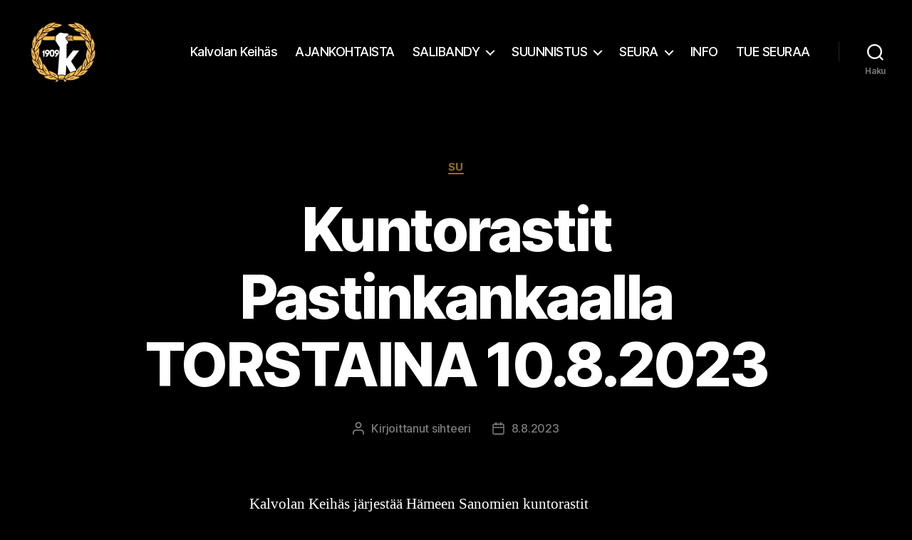

--- FILE ---
content_type: text/html; charset=UTF-8
request_url: https://kalvolankeihas.com/v2/2023/08/kuntorastit-pastinkankaalla-torstaina-10-8-2023/
body_size: 93932
content:
<!DOCTYPE html>

<html class="no-js" lang="fi">

	<head>

		<meta charset="UTF-8">
		<meta name="viewport" content="width=device-width, initial-scale=1.0">

		<link rel="profile" href="https://gmpg.org/xfn/11">

		<title>Kuntorastit Pastinkankaalla TORSTAINA 10.8.2023 &#8211; Kalvolan Keihäs</title>
<meta name='robots' content='max-image-preview:large' />
<link rel="alternate" type="application/rss+xml" title="Kalvolan Keihäs &raquo; syöte" href="https://kalvolankeihas.com/v2/feed/" />
<link rel="alternate" type="application/rss+xml" title="Kalvolan Keihäs &raquo; kommenttien syöte" href="https://kalvolankeihas.com/v2/comments/feed/" />
<link rel="alternate" title="oEmbed (JSON)" type="application/json+oembed" href="https://kalvolankeihas.com/v2/wp-json/oembed/1.0/embed?url=https%3A%2F%2Fkalvolankeihas.com%2Fv2%2F2023%2F08%2Fkuntorastit-pastinkankaalla-torstaina-10-8-2023%2F" />
<link rel="alternate" title="oEmbed (XML)" type="text/xml+oembed" href="https://kalvolankeihas.com/v2/wp-json/oembed/1.0/embed?url=https%3A%2F%2Fkalvolankeihas.com%2Fv2%2F2023%2F08%2Fkuntorastit-pastinkankaalla-torstaina-10-8-2023%2F&#038;format=xml" />
<style id='wp-img-auto-sizes-contain-inline-css'>
img:is([sizes=auto i],[sizes^="auto," i]){contain-intrinsic-size:3000px 1500px}
/*# sourceURL=wp-img-auto-sizes-contain-inline-css */
</style>
<style id='wp-emoji-styles-inline-css'>

	img.wp-smiley, img.emoji {
		display: inline !important;
		border: none !important;
		box-shadow: none !important;
		height: 1em !important;
		width: 1em !important;
		margin: 0 0.07em !important;
		vertical-align: -0.1em !important;
		background: none !important;
		padding: 0 !important;
	}
/*# sourceURL=wp-emoji-styles-inline-css */
</style>
<style id='wp-block-library-inline-css'>
:root{--wp-block-synced-color:#7a00df;--wp-block-synced-color--rgb:122,0,223;--wp-bound-block-color:var(--wp-block-synced-color);--wp-editor-canvas-background:#ddd;--wp-admin-theme-color:#007cba;--wp-admin-theme-color--rgb:0,124,186;--wp-admin-theme-color-darker-10:#006ba1;--wp-admin-theme-color-darker-10--rgb:0,107,160.5;--wp-admin-theme-color-darker-20:#005a87;--wp-admin-theme-color-darker-20--rgb:0,90,135;--wp-admin-border-width-focus:2px}@media (min-resolution:192dpi){:root{--wp-admin-border-width-focus:1.5px}}.wp-element-button{cursor:pointer}:root .has-very-light-gray-background-color{background-color:#eee}:root .has-very-dark-gray-background-color{background-color:#313131}:root .has-very-light-gray-color{color:#eee}:root .has-very-dark-gray-color{color:#313131}:root .has-vivid-green-cyan-to-vivid-cyan-blue-gradient-background{background:linear-gradient(135deg,#00d084,#0693e3)}:root .has-purple-crush-gradient-background{background:linear-gradient(135deg,#34e2e4,#4721fb 50%,#ab1dfe)}:root .has-hazy-dawn-gradient-background{background:linear-gradient(135deg,#faaca8,#dad0ec)}:root .has-subdued-olive-gradient-background{background:linear-gradient(135deg,#fafae1,#67a671)}:root .has-atomic-cream-gradient-background{background:linear-gradient(135deg,#fdd79a,#004a59)}:root .has-nightshade-gradient-background{background:linear-gradient(135deg,#330968,#31cdcf)}:root .has-midnight-gradient-background{background:linear-gradient(135deg,#020381,#2874fc)}:root{--wp--preset--font-size--normal:16px;--wp--preset--font-size--huge:42px}.has-regular-font-size{font-size:1em}.has-larger-font-size{font-size:2.625em}.has-normal-font-size{font-size:var(--wp--preset--font-size--normal)}.has-huge-font-size{font-size:var(--wp--preset--font-size--huge)}.has-text-align-center{text-align:center}.has-text-align-left{text-align:left}.has-text-align-right{text-align:right}.has-fit-text{white-space:nowrap!important}#end-resizable-editor-section{display:none}.aligncenter{clear:both}.items-justified-left{justify-content:flex-start}.items-justified-center{justify-content:center}.items-justified-right{justify-content:flex-end}.items-justified-space-between{justify-content:space-between}.screen-reader-text{border:0;clip-path:inset(50%);height:1px;margin:-1px;overflow:hidden;padding:0;position:absolute;width:1px;word-wrap:normal!important}.screen-reader-text:focus{background-color:#ddd;clip-path:none;color:#444;display:block;font-size:1em;height:auto;left:5px;line-height:normal;padding:15px 23px 14px;text-decoration:none;top:5px;width:auto;z-index:100000}html :where(.has-border-color){border-style:solid}html :where([style*=border-top-color]){border-top-style:solid}html :where([style*=border-right-color]){border-right-style:solid}html :where([style*=border-bottom-color]){border-bottom-style:solid}html :where([style*=border-left-color]){border-left-style:solid}html :where([style*=border-width]){border-style:solid}html :where([style*=border-top-width]){border-top-style:solid}html :where([style*=border-right-width]){border-right-style:solid}html :where([style*=border-bottom-width]){border-bottom-style:solid}html :where([style*=border-left-width]){border-left-style:solid}html :where(img[class*=wp-image-]){height:auto;max-width:100%}:where(figure){margin:0 0 1em}html :where(.is-position-sticky){--wp-admin--admin-bar--position-offset:var(--wp-admin--admin-bar--height,0px)}@media screen and (max-width:600px){html :where(.is-position-sticky){--wp-admin--admin-bar--position-offset:0px}}

/*# sourceURL=wp-block-library-inline-css */
</style><style id='wp-block-columns-inline-css'>
.wp-block-columns{box-sizing:border-box;display:flex;flex-wrap:wrap!important}@media (min-width:782px){.wp-block-columns{flex-wrap:nowrap!important}}.wp-block-columns{align-items:normal!important}.wp-block-columns.are-vertically-aligned-top{align-items:flex-start}.wp-block-columns.are-vertically-aligned-center{align-items:center}.wp-block-columns.are-vertically-aligned-bottom{align-items:flex-end}@media (max-width:781px){.wp-block-columns:not(.is-not-stacked-on-mobile)>.wp-block-column{flex-basis:100%!important}}@media (min-width:782px){.wp-block-columns:not(.is-not-stacked-on-mobile)>.wp-block-column{flex-basis:0;flex-grow:1}.wp-block-columns:not(.is-not-stacked-on-mobile)>.wp-block-column[style*=flex-basis]{flex-grow:0}}.wp-block-columns.is-not-stacked-on-mobile{flex-wrap:nowrap!important}.wp-block-columns.is-not-stacked-on-mobile>.wp-block-column{flex-basis:0;flex-grow:1}.wp-block-columns.is-not-stacked-on-mobile>.wp-block-column[style*=flex-basis]{flex-grow:0}:where(.wp-block-columns){margin-bottom:1.75em}:where(.wp-block-columns.has-background){padding:1.25em 2.375em}.wp-block-column{flex-grow:1;min-width:0;overflow-wrap:break-word;word-break:break-word}.wp-block-column.is-vertically-aligned-top{align-self:flex-start}.wp-block-column.is-vertically-aligned-center{align-self:center}.wp-block-column.is-vertically-aligned-bottom{align-self:flex-end}.wp-block-column.is-vertically-aligned-stretch{align-self:stretch}.wp-block-column.is-vertically-aligned-bottom,.wp-block-column.is-vertically-aligned-center,.wp-block-column.is-vertically-aligned-top{width:100%}
/*# sourceURL=https://kalvolankeihas.com/v2/wp-includes/blocks/columns/style.min.css */
</style>
<style id='wp-block-paragraph-inline-css'>
.is-small-text{font-size:.875em}.is-regular-text{font-size:1em}.is-large-text{font-size:2.25em}.is-larger-text{font-size:3em}.has-drop-cap:not(:focus):first-letter{float:left;font-size:8.4em;font-style:normal;font-weight:100;line-height:.68;margin:.05em .1em 0 0;text-transform:uppercase}body.rtl .has-drop-cap:not(:focus):first-letter{float:none;margin-left:.1em}p.has-drop-cap.has-background{overflow:hidden}:root :where(p.has-background){padding:1.25em 2.375em}:where(p.has-text-color:not(.has-link-color)) a{color:inherit}p.has-text-align-left[style*="writing-mode:vertical-lr"],p.has-text-align-right[style*="writing-mode:vertical-rl"]{rotate:180deg}
/*# sourceURL=https://kalvolankeihas.com/v2/wp-includes/blocks/paragraph/style.min.css */
</style>
<style id='wp-block-social-links-inline-css'>
.wp-block-social-links{background:none;box-sizing:border-box;margin-left:0;padding-left:0;padding-right:0;text-indent:0}.wp-block-social-links .wp-social-link a,.wp-block-social-links .wp-social-link a:hover{border-bottom:0;box-shadow:none;text-decoration:none}.wp-block-social-links .wp-social-link svg{height:1em;width:1em}.wp-block-social-links .wp-social-link span:not(.screen-reader-text){font-size:.65em;margin-left:.5em;margin-right:.5em}.wp-block-social-links.has-small-icon-size{font-size:16px}.wp-block-social-links,.wp-block-social-links.has-normal-icon-size{font-size:24px}.wp-block-social-links.has-large-icon-size{font-size:36px}.wp-block-social-links.has-huge-icon-size{font-size:48px}.wp-block-social-links.aligncenter{display:flex;justify-content:center}.wp-block-social-links.alignright{justify-content:flex-end}.wp-block-social-link{border-radius:9999px;display:block}@media not (prefers-reduced-motion){.wp-block-social-link{transition:transform .1s ease}}.wp-block-social-link{height:auto}.wp-block-social-link a{align-items:center;display:flex;line-height:0}.wp-block-social-link:hover{transform:scale(1.1)}.wp-block-social-links .wp-block-social-link.wp-social-link{display:inline-block;margin:0;padding:0}.wp-block-social-links .wp-block-social-link.wp-social-link .wp-block-social-link-anchor,.wp-block-social-links .wp-block-social-link.wp-social-link .wp-block-social-link-anchor svg,.wp-block-social-links .wp-block-social-link.wp-social-link .wp-block-social-link-anchor:active,.wp-block-social-links .wp-block-social-link.wp-social-link .wp-block-social-link-anchor:hover,.wp-block-social-links .wp-block-social-link.wp-social-link .wp-block-social-link-anchor:visited{color:currentColor;fill:currentColor}:where(.wp-block-social-links:not(.is-style-logos-only)) .wp-social-link{background-color:#f0f0f0;color:#444}:where(.wp-block-social-links:not(.is-style-logos-only)) .wp-social-link-amazon{background-color:#f90;color:#fff}:where(.wp-block-social-links:not(.is-style-logos-only)) .wp-social-link-bandcamp{background-color:#1ea0c3;color:#fff}:where(.wp-block-social-links:not(.is-style-logos-only)) .wp-social-link-behance{background-color:#0757fe;color:#fff}:where(.wp-block-social-links:not(.is-style-logos-only)) .wp-social-link-bluesky{background-color:#0a7aff;color:#fff}:where(.wp-block-social-links:not(.is-style-logos-only)) .wp-social-link-codepen{background-color:#1e1f26;color:#fff}:where(.wp-block-social-links:not(.is-style-logos-only)) .wp-social-link-deviantart{background-color:#02e49b;color:#fff}:where(.wp-block-social-links:not(.is-style-logos-only)) .wp-social-link-discord{background-color:#5865f2;color:#fff}:where(.wp-block-social-links:not(.is-style-logos-only)) .wp-social-link-dribbble{background-color:#e94c89;color:#fff}:where(.wp-block-social-links:not(.is-style-logos-only)) .wp-social-link-dropbox{background-color:#4280ff;color:#fff}:where(.wp-block-social-links:not(.is-style-logos-only)) .wp-social-link-etsy{background-color:#f45800;color:#fff}:where(.wp-block-social-links:not(.is-style-logos-only)) .wp-social-link-facebook{background-color:#0866ff;color:#fff}:where(.wp-block-social-links:not(.is-style-logos-only)) .wp-social-link-fivehundredpx{background-color:#000;color:#fff}:where(.wp-block-social-links:not(.is-style-logos-only)) .wp-social-link-flickr{background-color:#0461dd;color:#fff}:where(.wp-block-social-links:not(.is-style-logos-only)) .wp-social-link-foursquare{background-color:#e65678;color:#fff}:where(.wp-block-social-links:not(.is-style-logos-only)) .wp-social-link-github{background-color:#24292d;color:#fff}:where(.wp-block-social-links:not(.is-style-logos-only)) .wp-social-link-goodreads{background-color:#eceadd;color:#382110}:where(.wp-block-social-links:not(.is-style-logos-only)) .wp-social-link-google{background-color:#ea4434;color:#fff}:where(.wp-block-social-links:not(.is-style-logos-only)) .wp-social-link-gravatar{background-color:#1d4fc4;color:#fff}:where(.wp-block-social-links:not(.is-style-logos-only)) .wp-social-link-instagram{background-color:#f00075;color:#fff}:where(.wp-block-social-links:not(.is-style-logos-only)) .wp-social-link-lastfm{background-color:#e21b24;color:#fff}:where(.wp-block-social-links:not(.is-style-logos-only)) .wp-social-link-linkedin{background-color:#0d66c2;color:#fff}:where(.wp-block-social-links:not(.is-style-logos-only)) .wp-social-link-mastodon{background-color:#3288d4;color:#fff}:where(.wp-block-social-links:not(.is-style-logos-only)) .wp-social-link-medium{background-color:#000;color:#fff}:where(.wp-block-social-links:not(.is-style-logos-only)) .wp-social-link-meetup{background-color:#f6405f;color:#fff}:where(.wp-block-social-links:not(.is-style-logos-only)) .wp-social-link-patreon{background-color:#000;color:#fff}:where(.wp-block-social-links:not(.is-style-logos-only)) .wp-social-link-pinterest{background-color:#e60122;color:#fff}:where(.wp-block-social-links:not(.is-style-logos-only)) .wp-social-link-pocket{background-color:#ef4155;color:#fff}:where(.wp-block-social-links:not(.is-style-logos-only)) .wp-social-link-reddit{background-color:#ff4500;color:#fff}:where(.wp-block-social-links:not(.is-style-logos-only)) .wp-social-link-skype{background-color:#0478d7;color:#fff}:where(.wp-block-social-links:not(.is-style-logos-only)) .wp-social-link-snapchat{background-color:#fefc00;color:#fff;stroke:#000}:where(.wp-block-social-links:not(.is-style-logos-only)) .wp-social-link-soundcloud{background-color:#ff5600;color:#fff}:where(.wp-block-social-links:not(.is-style-logos-only)) .wp-social-link-spotify{background-color:#1bd760;color:#fff}:where(.wp-block-social-links:not(.is-style-logos-only)) .wp-social-link-telegram{background-color:#2aabee;color:#fff}:where(.wp-block-social-links:not(.is-style-logos-only)) .wp-social-link-threads{background-color:#000;color:#fff}:where(.wp-block-social-links:not(.is-style-logos-only)) .wp-social-link-tiktok{background-color:#000;color:#fff}:where(.wp-block-social-links:not(.is-style-logos-only)) .wp-social-link-tumblr{background-color:#011835;color:#fff}:where(.wp-block-social-links:not(.is-style-logos-only)) .wp-social-link-twitch{background-color:#6440a4;color:#fff}:where(.wp-block-social-links:not(.is-style-logos-only)) .wp-social-link-twitter{background-color:#1da1f2;color:#fff}:where(.wp-block-social-links:not(.is-style-logos-only)) .wp-social-link-vimeo{background-color:#1eb7ea;color:#fff}:where(.wp-block-social-links:not(.is-style-logos-only)) .wp-social-link-vk{background-color:#4680c2;color:#fff}:where(.wp-block-social-links:not(.is-style-logos-only)) .wp-social-link-wordpress{background-color:#3499cd;color:#fff}:where(.wp-block-social-links:not(.is-style-logos-only)) .wp-social-link-whatsapp{background-color:#25d366;color:#fff}:where(.wp-block-social-links:not(.is-style-logos-only)) .wp-social-link-x{background-color:#000;color:#fff}:where(.wp-block-social-links:not(.is-style-logos-only)) .wp-social-link-yelp{background-color:#d32422;color:#fff}:where(.wp-block-social-links:not(.is-style-logos-only)) .wp-social-link-youtube{background-color:red;color:#fff}:where(.wp-block-social-links.is-style-logos-only) .wp-social-link{background:none}:where(.wp-block-social-links.is-style-logos-only) .wp-social-link svg{height:1.25em;width:1.25em}:where(.wp-block-social-links.is-style-logos-only) .wp-social-link-amazon{color:#f90}:where(.wp-block-social-links.is-style-logos-only) .wp-social-link-bandcamp{color:#1ea0c3}:where(.wp-block-social-links.is-style-logos-only) .wp-social-link-behance{color:#0757fe}:where(.wp-block-social-links.is-style-logos-only) .wp-social-link-bluesky{color:#0a7aff}:where(.wp-block-social-links.is-style-logos-only) .wp-social-link-codepen{color:#1e1f26}:where(.wp-block-social-links.is-style-logos-only) .wp-social-link-deviantart{color:#02e49b}:where(.wp-block-social-links.is-style-logos-only) .wp-social-link-discord{color:#5865f2}:where(.wp-block-social-links.is-style-logos-only) .wp-social-link-dribbble{color:#e94c89}:where(.wp-block-social-links.is-style-logos-only) .wp-social-link-dropbox{color:#4280ff}:where(.wp-block-social-links.is-style-logos-only) .wp-social-link-etsy{color:#f45800}:where(.wp-block-social-links.is-style-logos-only) .wp-social-link-facebook{color:#0866ff}:where(.wp-block-social-links.is-style-logos-only) .wp-social-link-fivehundredpx{color:#000}:where(.wp-block-social-links.is-style-logos-only) .wp-social-link-flickr{color:#0461dd}:where(.wp-block-social-links.is-style-logos-only) .wp-social-link-foursquare{color:#e65678}:where(.wp-block-social-links.is-style-logos-only) .wp-social-link-github{color:#24292d}:where(.wp-block-social-links.is-style-logos-only) .wp-social-link-goodreads{color:#382110}:where(.wp-block-social-links.is-style-logos-only) .wp-social-link-google{color:#ea4434}:where(.wp-block-social-links.is-style-logos-only) .wp-social-link-gravatar{color:#1d4fc4}:where(.wp-block-social-links.is-style-logos-only) .wp-social-link-instagram{color:#f00075}:where(.wp-block-social-links.is-style-logos-only) .wp-social-link-lastfm{color:#e21b24}:where(.wp-block-social-links.is-style-logos-only) .wp-social-link-linkedin{color:#0d66c2}:where(.wp-block-social-links.is-style-logos-only) .wp-social-link-mastodon{color:#3288d4}:where(.wp-block-social-links.is-style-logos-only) .wp-social-link-medium{color:#000}:where(.wp-block-social-links.is-style-logos-only) .wp-social-link-meetup{color:#f6405f}:where(.wp-block-social-links.is-style-logos-only) .wp-social-link-patreon{color:#000}:where(.wp-block-social-links.is-style-logos-only) .wp-social-link-pinterest{color:#e60122}:where(.wp-block-social-links.is-style-logos-only) .wp-social-link-pocket{color:#ef4155}:where(.wp-block-social-links.is-style-logos-only) .wp-social-link-reddit{color:#ff4500}:where(.wp-block-social-links.is-style-logos-only) .wp-social-link-skype{color:#0478d7}:where(.wp-block-social-links.is-style-logos-only) .wp-social-link-snapchat{color:#fff;stroke:#000}:where(.wp-block-social-links.is-style-logos-only) .wp-social-link-soundcloud{color:#ff5600}:where(.wp-block-social-links.is-style-logos-only) .wp-social-link-spotify{color:#1bd760}:where(.wp-block-social-links.is-style-logos-only) .wp-social-link-telegram{color:#2aabee}:where(.wp-block-social-links.is-style-logos-only) .wp-social-link-threads{color:#000}:where(.wp-block-social-links.is-style-logos-only) .wp-social-link-tiktok{color:#000}:where(.wp-block-social-links.is-style-logos-only) .wp-social-link-tumblr{color:#011835}:where(.wp-block-social-links.is-style-logos-only) .wp-social-link-twitch{color:#6440a4}:where(.wp-block-social-links.is-style-logos-only) .wp-social-link-twitter{color:#1da1f2}:where(.wp-block-social-links.is-style-logos-only) .wp-social-link-vimeo{color:#1eb7ea}:where(.wp-block-social-links.is-style-logos-only) .wp-social-link-vk{color:#4680c2}:where(.wp-block-social-links.is-style-logos-only) .wp-social-link-whatsapp{color:#25d366}:where(.wp-block-social-links.is-style-logos-only) .wp-social-link-wordpress{color:#3499cd}:where(.wp-block-social-links.is-style-logos-only) .wp-social-link-x{color:#000}:where(.wp-block-social-links.is-style-logos-only) .wp-social-link-yelp{color:#d32422}:where(.wp-block-social-links.is-style-logos-only) .wp-social-link-youtube{color:red}.wp-block-social-links.is-style-pill-shape .wp-social-link{width:auto}:root :where(.wp-block-social-links .wp-social-link a){padding:.25em}:root :where(.wp-block-social-links.is-style-logos-only .wp-social-link a){padding:0}:root :where(.wp-block-social-links.is-style-pill-shape .wp-social-link a){padding-left:.6666666667em;padding-right:.6666666667em}.wp-block-social-links:not(.has-icon-color):not(.has-icon-background-color) .wp-social-link-snapchat .wp-block-social-link-label{color:#000}
/*# sourceURL=https://kalvolankeihas.com/v2/wp-includes/blocks/social-links/style.min.css */
</style>
<style id='global-styles-inline-css'>
:root{--wp--preset--aspect-ratio--square: 1;--wp--preset--aspect-ratio--4-3: 4/3;--wp--preset--aspect-ratio--3-4: 3/4;--wp--preset--aspect-ratio--3-2: 3/2;--wp--preset--aspect-ratio--2-3: 2/3;--wp--preset--aspect-ratio--16-9: 16/9;--wp--preset--aspect-ratio--9-16: 9/16;--wp--preset--color--black: #000000;--wp--preset--color--cyan-bluish-gray: #abb8c3;--wp--preset--color--white: #ffffff;--wp--preset--color--pale-pink: #f78da7;--wp--preset--color--vivid-red: #cf2e2e;--wp--preset--color--luminous-vivid-orange: #ff6900;--wp--preset--color--luminous-vivid-amber: #fcb900;--wp--preset--color--light-green-cyan: #7bdcb5;--wp--preset--color--vivid-green-cyan: #00d084;--wp--preset--color--pale-cyan-blue: #8ed1fc;--wp--preset--color--vivid-cyan-blue: #0693e3;--wp--preset--color--vivid-purple: #9b51e0;--wp--preset--color--accent: #926f11;--wp--preset--color--primary: #ffffff;--wp--preset--color--secondary: #7c7c7c;--wp--preset--color--subtle-background: #262626;--wp--preset--color--background: #000000;--wp--preset--gradient--vivid-cyan-blue-to-vivid-purple: linear-gradient(135deg,rgb(6,147,227) 0%,rgb(155,81,224) 100%);--wp--preset--gradient--light-green-cyan-to-vivid-green-cyan: linear-gradient(135deg,rgb(122,220,180) 0%,rgb(0,208,130) 100%);--wp--preset--gradient--luminous-vivid-amber-to-luminous-vivid-orange: linear-gradient(135deg,rgb(252,185,0) 0%,rgb(255,105,0) 100%);--wp--preset--gradient--luminous-vivid-orange-to-vivid-red: linear-gradient(135deg,rgb(255,105,0) 0%,rgb(207,46,46) 100%);--wp--preset--gradient--very-light-gray-to-cyan-bluish-gray: linear-gradient(135deg,rgb(238,238,238) 0%,rgb(169,184,195) 100%);--wp--preset--gradient--cool-to-warm-spectrum: linear-gradient(135deg,rgb(74,234,220) 0%,rgb(151,120,209) 20%,rgb(207,42,186) 40%,rgb(238,44,130) 60%,rgb(251,105,98) 80%,rgb(254,248,76) 100%);--wp--preset--gradient--blush-light-purple: linear-gradient(135deg,rgb(255,206,236) 0%,rgb(152,150,240) 100%);--wp--preset--gradient--blush-bordeaux: linear-gradient(135deg,rgb(254,205,165) 0%,rgb(254,45,45) 50%,rgb(107,0,62) 100%);--wp--preset--gradient--luminous-dusk: linear-gradient(135deg,rgb(255,203,112) 0%,rgb(199,81,192) 50%,rgb(65,88,208) 100%);--wp--preset--gradient--pale-ocean: linear-gradient(135deg,rgb(255,245,203) 0%,rgb(182,227,212) 50%,rgb(51,167,181) 100%);--wp--preset--gradient--electric-grass: linear-gradient(135deg,rgb(202,248,128) 0%,rgb(113,206,126) 100%);--wp--preset--gradient--midnight: linear-gradient(135deg,rgb(2,3,129) 0%,rgb(40,116,252) 100%);--wp--preset--font-size--small: 18px;--wp--preset--font-size--medium: 20px;--wp--preset--font-size--large: 26.25px;--wp--preset--font-size--x-large: 42px;--wp--preset--font-size--normal: 21px;--wp--preset--font-size--larger: 32px;--wp--preset--spacing--20: 0.44rem;--wp--preset--spacing--30: 0.67rem;--wp--preset--spacing--40: 1rem;--wp--preset--spacing--50: 1.5rem;--wp--preset--spacing--60: 2.25rem;--wp--preset--spacing--70: 3.38rem;--wp--preset--spacing--80: 5.06rem;--wp--preset--shadow--natural: 6px 6px 9px rgba(0, 0, 0, 0.2);--wp--preset--shadow--deep: 12px 12px 50px rgba(0, 0, 0, 0.4);--wp--preset--shadow--sharp: 6px 6px 0px rgba(0, 0, 0, 0.2);--wp--preset--shadow--outlined: 6px 6px 0px -3px rgb(255, 255, 255), 6px 6px rgb(0, 0, 0);--wp--preset--shadow--crisp: 6px 6px 0px rgb(0, 0, 0);}:where(.is-layout-flex){gap: 0.5em;}:where(.is-layout-grid){gap: 0.5em;}body .is-layout-flex{display: flex;}.is-layout-flex{flex-wrap: wrap;align-items: center;}.is-layout-flex > :is(*, div){margin: 0;}body .is-layout-grid{display: grid;}.is-layout-grid > :is(*, div){margin: 0;}:where(.wp-block-columns.is-layout-flex){gap: 2em;}:where(.wp-block-columns.is-layout-grid){gap: 2em;}:where(.wp-block-post-template.is-layout-flex){gap: 1.25em;}:where(.wp-block-post-template.is-layout-grid){gap: 1.25em;}.has-black-color{color: var(--wp--preset--color--black) !important;}.has-cyan-bluish-gray-color{color: var(--wp--preset--color--cyan-bluish-gray) !important;}.has-white-color{color: var(--wp--preset--color--white) !important;}.has-pale-pink-color{color: var(--wp--preset--color--pale-pink) !important;}.has-vivid-red-color{color: var(--wp--preset--color--vivid-red) !important;}.has-luminous-vivid-orange-color{color: var(--wp--preset--color--luminous-vivid-orange) !important;}.has-luminous-vivid-amber-color{color: var(--wp--preset--color--luminous-vivid-amber) !important;}.has-light-green-cyan-color{color: var(--wp--preset--color--light-green-cyan) !important;}.has-vivid-green-cyan-color{color: var(--wp--preset--color--vivid-green-cyan) !important;}.has-pale-cyan-blue-color{color: var(--wp--preset--color--pale-cyan-blue) !important;}.has-vivid-cyan-blue-color{color: var(--wp--preset--color--vivid-cyan-blue) !important;}.has-vivid-purple-color{color: var(--wp--preset--color--vivid-purple) !important;}.has-black-background-color{background-color: var(--wp--preset--color--black) !important;}.has-cyan-bluish-gray-background-color{background-color: var(--wp--preset--color--cyan-bluish-gray) !important;}.has-white-background-color{background-color: var(--wp--preset--color--white) !important;}.has-pale-pink-background-color{background-color: var(--wp--preset--color--pale-pink) !important;}.has-vivid-red-background-color{background-color: var(--wp--preset--color--vivid-red) !important;}.has-luminous-vivid-orange-background-color{background-color: var(--wp--preset--color--luminous-vivid-orange) !important;}.has-luminous-vivid-amber-background-color{background-color: var(--wp--preset--color--luminous-vivid-amber) !important;}.has-light-green-cyan-background-color{background-color: var(--wp--preset--color--light-green-cyan) !important;}.has-vivid-green-cyan-background-color{background-color: var(--wp--preset--color--vivid-green-cyan) !important;}.has-pale-cyan-blue-background-color{background-color: var(--wp--preset--color--pale-cyan-blue) !important;}.has-vivid-cyan-blue-background-color{background-color: var(--wp--preset--color--vivid-cyan-blue) !important;}.has-vivid-purple-background-color{background-color: var(--wp--preset--color--vivid-purple) !important;}.has-black-border-color{border-color: var(--wp--preset--color--black) !important;}.has-cyan-bluish-gray-border-color{border-color: var(--wp--preset--color--cyan-bluish-gray) !important;}.has-white-border-color{border-color: var(--wp--preset--color--white) !important;}.has-pale-pink-border-color{border-color: var(--wp--preset--color--pale-pink) !important;}.has-vivid-red-border-color{border-color: var(--wp--preset--color--vivid-red) !important;}.has-luminous-vivid-orange-border-color{border-color: var(--wp--preset--color--luminous-vivid-orange) !important;}.has-luminous-vivid-amber-border-color{border-color: var(--wp--preset--color--luminous-vivid-amber) !important;}.has-light-green-cyan-border-color{border-color: var(--wp--preset--color--light-green-cyan) !important;}.has-vivid-green-cyan-border-color{border-color: var(--wp--preset--color--vivid-green-cyan) !important;}.has-pale-cyan-blue-border-color{border-color: var(--wp--preset--color--pale-cyan-blue) !important;}.has-vivid-cyan-blue-border-color{border-color: var(--wp--preset--color--vivid-cyan-blue) !important;}.has-vivid-purple-border-color{border-color: var(--wp--preset--color--vivid-purple) !important;}.has-vivid-cyan-blue-to-vivid-purple-gradient-background{background: var(--wp--preset--gradient--vivid-cyan-blue-to-vivid-purple) !important;}.has-light-green-cyan-to-vivid-green-cyan-gradient-background{background: var(--wp--preset--gradient--light-green-cyan-to-vivid-green-cyan) !important;}.has-luminous-vivid-amber-to-luminous-vivid-orange-gradient-background{background: var(--wp--preset--gradient--luminous-vivid-amber-to-luminous-vivid-orange) !important;}.has-luminous-vivid-orange-to-vivid-red-gradient-background{background: var(--wp--preset--gradient--luminous-vivid-orange-to-vivid-red) !important;}.has-very-light-gray-to-cyan-bluish-gray-gradient-background{background: var(--wp--preset--gradient--very-light-gray-to-cyan-bluish-gray) !important;}.has-cool-to-warm-spectrum-gradient-background{background: var(--wp--preset--gradient--cool-to-warm-spectrum) !important;}.has-blush-light-purple-gradient-background{background: var(--wp--preset--gradient--blush-light-purple) !important;}.has-blush-bordeaux-gradient-background{background: var(--wp--preset--gradient--blush-bordeaux) !important;}.has-luminous-dusk-gradient-background{background: var(--wp--preset--gradient--luminous-dusk) !important;}.has-pale-ocean-gradient-background{background: var(--wp--preset--gradient--pale-ocean) !important;}.has-electric-grass-gradient-background{background: var(--wp--preset--gradient--electric-grass) !important;}.has-midnight-gradient-background{background: var(--wp--preset--gradient--midnight) !important;}.has-small-font-size{font-size: var(--wp--preset--font-size--small) !important;}.has-medium-font-size{font-size: var(--wp--preset--font-size--medium) !important;}.has-large-font-size{font-size: var(--wp--preset--font-size--large) !important;}.has-x-large-font-size{font-size: var(--wp--preset--font-size--x-large) !important;}
:where(.wp-block-columns.is-layout-flex){gap: 2em;}:where(.wp-block-columns.is-layout-grid){gap: 2em;}
/*# sourceURL=global-styles-inline-css */
</style>
<style id='core-block-supports-inline-css'>
.wp-container-core-columns-is-layout-9d6595d7{flex-wrap:nowrap;}
/*# sourceURL=core-block-supports-inline-css */
</style>

<style id='classic-theme-styles-inline-css'>
/*! This file is auto-generated */
.wp-block-button__link{color:#fff;background-color:#32373c;border-radius:9999px;box-shadow:none;text-decoration:none;padding:calc(.667em + 2px) calc(1.333em + 2px);font-size:1.125em}.wp-block-file__button{background:#32373c;color:#fff;text-decoration:none}
/*# sourceURL=/wp-includes/css/classic-themes.min.css */
</style>
<link rel='stylesheet' id='twentytwenty-style-css' href='https://kalvolankeihas.com/v2/wp-content/themes/twentytwenty/style.css?ver=3.0' media='all' />
<style id='twentytwenty-style-inline-css'>
.color-accent,.color-accent-hover:hover,.color-accent-hover:focus,:root .has-accent-color,.has-drop-cap:not(:focus):first-letter,.wp-block-button.is-style-outline,a { color: #926f11; }blockquote,.border-color-accent,.border-color-accent-hover:hover,.border-color-accent-hover:focus { border-color: #926f11; }button,.button,.faux-button,.wp-block-button__link,.wp-block-file .wp-block-file__button,input[type="button"],input[type="reset"],input[type="submit"],.bg-accent,.bg-accent-hover:hover,.bg-accent-hover:focus,:root .has-accent-background-color,.comment-reply-link { background-color: #926f11; }.fill-children-accent,.fill-children-accent * { fill: #926f11; }:root .has-background-color,button,.button,.faux-button,.wp-block-button__link,.wp-block-file__button,input[type="button"],input[type="reset"],input[type="submit"],.wp-block-button,.comment-reply-link,.has-background.has-primary-background-color:not(.has-text-color),.has-background.has-primary-background-color *:not(.has-text-color),.has-background.has-accent-background-color:not(.has-text-color),.has-background.has-accent-background-color *:not(.has-text-color) { color: #000000; }:root .has-background-background-color { background-color: #000000; }body,.entry-title a,:root .has-primary-color { color: #ffffff; }:root .has-primary-background-color { background-color: #ffffff; }cite,figcaption,.wp-caption-text,.post-meta,.entry-content .wp-block-archives li,.entry-content .wp-block-categories li,.entry-content .wp-block-latest-posts li,.wp-block-latest-comments__comment-date,.wp-block-latest-posts__post-date,.wp-block-embed figcaption,.wp-block-image figcaption,.wp-block-pullquote cite,.comment-metadata,.comment-respond .comment-notes,.comment-respond .logged-in-as,.pagination .dots,.entry-content hr:not(.has-background),hr.styled-separator,:root .has-secondary-color { color: #7c7c7c; }:root .has-secondary-background-color { background-color: #7c7c7c; }pre,fieldset,input,textarea,table,table *,hr { border-color: #262626; }caption,code,code,kbd,samp,.wp-block-table.is-style-stripes tbody tr:nth-child(odd),:root .has-subtle-background-background-color { background-color: #262626; }.wp-block-table.is-style-stripes { border-bottom-color: #262626; }.wp-block-latest-posts.is-grid li { border-top-color: #262626; }:root .has-subtle-background-color { color: #262626; }body:not(.overlay-header) .primary-menu > li > a,body:not(.overlay-header) .primary-menu > li > .icon,.modal-menu a,.footer-menu a, .footer-widgets a:where(:not(.wp-block-button__link)),#site-footer .wp-block-button.is-style-outline,.wp-block-pullquote:before,.singular:not(.overlay-header) .entry-header a,.archive-header a,.header-footer-group .color-accent,.header-footer-group .color-accent-hover:hover { color: #926f11; }.social-icons a,#site-footer button:not(.toggle),#site-footer .button,#site-footer .faux-button,#site-footer .wp-block-button__link,#site-footer .wp-block-file__button,#site-footer input[type="button"],#site-footer input[type="reset"],#site-footer input[type="submit"] { background-color: #926f11; }.social-icons a,body:not(.overlay-header) .primary-menu ul,.header-footer-group button,.header-footer-group .button,.header-footer-group .faux-button,.header-footer-group .wp-block-button:not(.is-style-outline) .wp-block-button__link,.header-footer-group .wp-block-file__button,.header-footer-group input[type="button"],.header-footer-group input[type="reset"],.header-footer-group input[type="submit"] { color: #000000; }#site-header,.footer-nav-widgets-wrapper,#site-footer,.menu-modal,.menu-modal-inner,.search-modal-inner,.archive-header,.singular .entry-header,.singular .featured-media:before,.wp-block-pullquote:before { background-color: #000000; }.header-footer-group,body:not(.overlay-header) #site-header .toggle,.menu-modal .toggle { color: #ffffff; }body:not(.overlay-header) .primary-menu ul { background-color: #ffffff; }body:not(.overlay-header) .primary-menu > li > ul:after { border-bottom-color: #ffffff; }body:not(.overlay-header) .primary-menu ul ul:after { border-left-color: #ffffff; }.site-description,body:not(.overlay-header) .toggle-inner .toggle-text,.widget .post-date,.widget .rss-date,.widget_archive li,.widget_categories li,.widget cite,.widget_pages li,.widget_meta li,.widget_nav_menu li,.powered-by-wordpress,.footer-credits .privacy-policy,.to-the-top,.singular .entry-header .post-meta,.singular:not(.overlay-header) .entry-header .post-meta a { color: #7c7c7c; }.header-footer-group pre,.header-footer-group fieldset,.header-footer-group input,.header-footer-group textarea,.header-footer-group table,.header-footer-group table *,.footer-nav-widgets-wrapper,#site-footer,.menu-modal nav *,.footer-widgets-outer-wrapper,.footer-top { border-color: #262626; }.header-footer-group table caption,body:not(.overlay-header) .header-inner .toggle-wrapper::before { background-color: #262626; }
/*# sourceURL=twentytwenty-style-inline-css */
</style>
<link rel='stylesheet' id='twentytwenty-fonts-css' href='https://kalvolankeihas.com/v2/wp-content/themes/twentytwenty/assets/css/font-inter.css?ver=3.0' media='all' />
<link rel='stylesheet' id='twentytwenty-print-style-css' href='https://kalvolankeihas.com/v2/wp-content/themes/twentytwenty/print.css?ver=3.0' media='print' />
<link rel='stylesheet' id='UserAccessManagerLoginForm-css' href='https://kalvolankeihas.com/v2/wp-content/plugins/user-access-manager/assets/css/uamLoginForm.css?ver=2.3.11' media='screen' />
<script src="https://kalvolankeihas.com/v2/wp-content/themes/twentytwenty/assets/js/index.js?ver=3.0" id="twentytwenty-js-js" defer data-wp-strategy="defer"></script>
<link rel="https://api.w.org/" href="https://kalvolankeihas.com/v2/wp-json/" /><link rel="alternate" title="JSON" type="application/json" href="https://kalvolankeihas.com/v2/wp-json/wp/v2/posts/4610" /><link rel="EditURI" type="application/rsd+xml" title="RSD" href="https://kalvolankeihas.com/v2/xmlrpc.php?rsd" />
<meta name="generator" content="WordPress 6.9" />
<link rel="canonical" href="https://kalvolankeihas.com/v2/2023/08/kuntorastit-pastinkankaalla-torstaina-10-8-2023/" />
<link rel='shortlink' href='https://kalvolankeihas.com/v2/?p=4610' />
<script>
document.documentElement.className = document.documentElement.className.replace( 'no-js', 'js' );
//# sourceURL=twentytwenty_no_js_class
</script>
<style id="custom-background-css">
body.custom-background { background-color: #000000; }
</style>
	<link rel="icon" href="https://kalvolankeihas.com/v2/wp-content/uploads/2021/03/cropped-keihas_512x512-32x32.gif" sizes="32x32" />
<link rel="icon" href="https://kalvolankeihas.com/v2/wp-content/uploads/2021/03/cropped-keihas_512x512-192x192.gif" sizes="192x192" />
<link rel="apple-touch-icon" href="https://kalvolankeihas.com/v2/wp-content/uploads/2021/03/cropped-keihas_512x512-180x180.gif" />
<meta name="msapplication-TileImage" content="https://kalvolankeihas.com/v2/wp-content/uploads/2021/03/cropped-keihas_512x512-270x270.gif" />

	</head>

	<body class="wp-singular post-template-default single single-post postid-4610 single-format-standard custom-background wp-custom-logo wp-embed-responsive wp-theme-twentytwenty singular enable-search-modal missing-post-thumbnail has-single-pagination showing-comments show-avatars footer-top-visible reduced-spacing">

		<a class="skip-link screen-reader-text" href="#site-content">Siirry sisältöön</a>
		<header id="site-header" class="header-footer-group">

			<div class="header-inner section-inner">

				<div class="header-titles-wrapper">

					
						<button class="toggle search-toggle mobile-search-toggle" data-toggle-target=".search-modal" data-toggle-body-class="showing-search-modal" data-set-focus=".search-modal .search-field" aria-expanded="false">
							<span class="toggle-inner">
								<span class="toggle-icon">
									<svg class="svg-icon" aria-hidden="true" role="img" focusable="false" xmlns="http://www.w3.org/2000/svg" width="23" height="23" viewBox="0 0 23 23"><path d="M38.710696,48.0601792 L43,52.3494831 L41.3494831,54 L37.0601792,49.710696 C35.2632422,51.1481185 32.9839107,52.0076499 30.5038249,52.0076499 C24.7027226,52.0076499 20,47.3049272 20,41.5038249 C20,35.7027226 24.7027226,31 30.5038249,31 C36.3049272,31 41.0076499,35.7027226 41.0076499,41.5038249 C41.0076499,43.9839107 40.1481185,46.2632422 38.710696,48.0601792 Z M36.3875844,47.1716785 C37.8030221,45.7026647 38.6734666,43.7048964 38.6734666,41.5038249 C38.6734666,36.9918565 35.0157934,33.3341833 30.5038249,33.3341833 C25.9918565,33.3341833 22.3341833,36.9918565 22.3341833,41.5038249 C22.3341833,46.0157934 25.9918565,49.6734666 30.5038249,49.6734666 C32.7048964,49.6734666 34.7026647,48.8030221 36.1716785,47.3875844 C36.2023931,47.347638 36.2360451,47.3092237 36.2726343,47.2726343 C36.3092237,47.2360451 36.347638,47.2023931 36.3875844,47.1716785 Z" transform="translate(-20 -31)" /></svg>								</span>
								<span class="toggle-text">Haku</span>
							</span>
						</button><!-- .search-toggle -->

					
					<div class="header-titles">

						<div class="site-logo faux-heading"><a href="https://kalvolankeihas.com/v2/" class="custom-logo-link" rel="home"><img width="1024" height="953" src="https://kalvolankeihas.com/v2/wp-content/uploads/2023/03/cropped-cropped-keihas_logo_mustalle_taustalle_esimerkki_keskusta_koko_musta-1.jpg" class="custom-logo" alt="Kalvolan Keihäs" decoding="async" fetchpriority="high" srcset="https://kalvolankeihas.com/v2/wp-content/uploads/2023/03/cropped-cropped-keihas_logo_mustalle_taustalle_esimerkki_keskusta_koko_musta-1.jpg 1024w, https://kalvolankeihas.com/v2/wp-content/uploads/2023/03/cropped-cropped-keihas_logo_mustalle_taustalle_esimerkki_keskusta_koko_musta-1-300x279.jpg 300w, https://kalvolankeihas.com/v2/wp-content/uploads/2023/03/cropped-cropped-keihas_logo_mustalle_taustalle_esimerkki_keskusta_koko_musta-1-768x715.jpg 768w" sizes="(max-width: 1024px) 100vw, 1024px" /></a><span class="screen-reader-text">Kalvolan Keihäs</span></div>
					</div><!-- .header-titles -->

					<button class="toggle nav-toggle mobile-nav-toggle" data-toggle-target=".menu-modal"  data-toggle-body-class="showing-menu-modal" aria-expanded="false" data-set-focus=".close-nav-toggle">
						<span class="toggle-inner">
							<span class="toggle-icon">
								<svg class="svg-icon" aria-hidden="true" role="img" focusable="false" xmlns="http://www.w3.org/2000/svg" width="26" height="7" viewBox="0 0 26 7"><path fill-rule="evenodd" d="M332.5,45 C330.567003,45 329,43.4329966 329,41.5 C329,39.5670034 330.567003,38 332.5,38 C334.432997,38 336,39.5670034 336,41.5 C336,43.4329966 334.432997,45 332.5,45 Z M342,45 C340.067003,45 338.5,43.4329966 338.5,41.5 C338.5,39.5670034 340.067003,38 342,38 C343.932997,38 345.5,39.5670034 345.5,41.5 C345.5,43.4329966 343.932997,45 342,45 Z M351.5,45 C349.567003,45 348,43.4329966 348,41.5 C348,39.5670034 349.567003,38 351.5,38 C353.432997,38 355,39.5670034 355,41.5 C355,43.4329966 353.432997,45 351.5,45 Z" transform="translate(-329 -38)" /></svg>							</span>
							<span class="toggle-text">Valikko</span>
						</span>
					</button><!-- .nav-toggle -->

				</div><!-- .header-titles-wrapper -->

				<div class="header-navigation-wrapper">

					
							<nav class="primary-menu-wrapper" aria-label="Vaakasuunta">

								<ul class="primary-menu reset-list-style">

								<li class="page_item page-item-43"><a href="https://kalvolankeihas.com/v2/">Kalvolan Keihäs</a></li>
<li class="page_item page-item-4948"><a href="https://kalvolankeihas.com/v2/ajankohtaista/">AJANKOHTAISTA</a></li>
<li class="page_item page-item-4 page_item_has_children menu-item-has-children"><a href="https://kalvolankeihas.com/v2/salibandy/">SALIBANDY</a><span class="icon"></span>
<ul class='children'>
	<li class="page_item page-item-5006"><a href="https://kalvolankeihas.com/v2/salibandy/t7-p7/">T7 / P7</a></li>
	<li class="page_item page-item-5008"><a href="https://kalvolankeihas.com/v2/salibandy/t8-p8/">T8 / P8</a></li>
	<li class="page_item page-item-4588"><a href="https://kalvolankeihas.com/v2/salibandy/tesrti/">T12 / P11 (2014-2015)</a></li>
	<li class="page_item page-item-2793"><a href="https://kalvolankeihas.com/v2/salibandy/tytot-ja-pojat-10/">T14</a></li>
	<li class="page_item page-item-4077"><a href="https://kalvolankeihas.com/v2/salibandy/tytot-0809/">T18</a></li>
	<li class="page_item page-item-2403"><a href="https://kalvolankeihas.com/v2/salibandy/naiset-4-div/">NAISET SUOMI-SARJA</a></li>
	<li class="page_item page-item-4687"><a href="https://kalvolankeihas.com/v2/salibandy/naiset-3-div/">NAISET 3. DIV</a></li>
	<li class="page_item page-item-4086"><a href="https://kalvolankeihas.com/v2/salibandy/harraste-naiset/">NAISET HÖNTSÄ</a></li>
	<li class="page_item page-item-3417"><a href="https://kalvolankeihas.com/v2/salibandy/tytot-pojat-11/">P14 (2011-2012)</a></li>
	<li class="page_item page-item-2492"><a href="https://kalvolankeihas.com/v2/salibandy/tytot-ja-pojat-2007/">P16</a></li>
	<li class="page_item page-item-2442 page_item_has_children menu-item-has-children"><a href="https://kalvolankeihas.com/v2/salibandy/miehet-4-div/">KEIHÄS KRUUNAT</a><span class="icon"></span>
	<ul class='children'>
		<li class="page_item page-item-4197"><a href="https://kalvolankeihas.com/v2/salibandy/miehet-4-div/sarjapelit/">Sarjapelit</a></li>
	</ul>
</li>
	<li class="page_item page-item-4704"><a href="https://kalvolankeihas.com/v2/salibandy/miehet-hontsa/">MIEHET HÖNTSÄ</a></li>
</ul>
</li>
<li class="page_item page-item-39 page_item_has_children menu-item-has-children"><a href="https://kalvolankeihas.com/v2/suunnistus/">SUUNNISTUS</a><span class="icon"></span>
<ul class='children'>
	<li class="page_item page-item-4710"><a href="https://kalvolankeihas.com/v2/suunnistus/arkisto/">Arkisto</a></li>
	<li class="page_item page-item-1770"><a href="https://kalvolankeihas.com/v2/suunnistus/historia/">HISTORIA</a></li>
	<li class="page_item page-item-3514 page_item_has_children menu-item-has-children"><a href="https://kalvolankeihas.com/v2/suunnistus/kuvat/">Kuvat</a><span class="icon"></span>
	<ul class='children'>
		<li class="page_item page-item-3502"><a href="https://kalvolankeihas.com/v2/suunnistus/kuvat/kuvagalleria-google/">Kuvagalleria (Google)</a></li>
		<li class="page_item page-item-2736"><a href="https://kalvolankeihas.com/v2/suunnistus/kuvat/kuvagalleria/">Kuvagalleria (Flickr)</a></li>
	</ul>
</li>
	<li class="page_item page-item-228 page_item_has_children menu-item-has-children"><a href="https://kalvolankeihas.com/v2/suunnistus/tapahtumat/">Tapahtumat</a><span class="icon"></span>
	<ul class='children'>
		<li class="page_item page-item-3834 page_item_has_children menu-item-has-children"><a href="https://kalvolankeihas.com/v2/suunnistus/tapahtumat/iittala-lasimakisprint/">Iittala Lasimäkisprint</a><span class="icon"></span>
		<ul class='children'>
			<li class="page_item page-item-3201"><a href="https://kalvolankeihas.com/v2/suunnistus/tapahtumat/iittala-lasimakisprint/iittala-lasimakisprint-2017/">Iittala Lasimäkisprint 2017</a></li>
			<li class="page_item page-item-3845"><a href="https://kalvolankeihas.com/v2/suunnistus/tapahtumat/iittala-lasimakisprint/iittala-lasimakisprint-2018/">Iittala Lasimäkisprint 2018</a></li>
			<li class="page_item page-item-4121"><a href="https://kalvolankeihas.com/v2/suunnistus/tapahtumat/iittala-lasimakisprint/iittala-lasimakisprint-2019/">Iittala Lasimäkisprint X (2019)</a></li>
			<li class="page_item page-item-2672"><a href="https://kalvolankeihas.com/v2/suunnistus/tapahtumat/iittala-lasimakisprint/iittala-lasimakisprint-2016/">Iittala Lasimäkisprint 2016</a></li>
			<li class="page_item page-item-2130"><a href="https://kalvolankeihas.com/v2/suunnistus/tapahtumat/iittala-lasimakisprint/iittala-lasimakisprint-vi-2015/">Iittala Lasimäkisprint 2015</a></li>
			<li class="page_item page-item-1612"><a href="https://kalvolankeihas.com/v2/suunnistus/tapahtumat/iittala-lasimakisprint/iittala-lasimakisprint-2014/">Iittala Lasimäkisprint 2014</a></li>
			<li class="page_item page-item-1336"><a href="https://kalvolankeihas.com/v2/suunnistus/tapahtumat/iittala-lasimakisprint/iittala-lasimakisprint-2013/">Iittala Lasimäkisprint 2013</a></li>
			<li class="page_item page-item-1006"><a href="https://kalvolankeihas.com/v2/suunnistus/tapahtumat/iittala-lasimakisprint/lasimakisprint-2012/">LASIMÄKISPRINT 2012</a></li>
			<li class="page_item page-item-780"><a href="https://kalvolankeihas.com/v2/suunnistus/tapahtumat/iittala-lasimakisprint/lasimakisprint-2011/">LASIMÄKISPRINT 2011</a></li>
			<li class="page_item page-item-192"><a href="https://kalvolankeihas.com/v2/suunnistus/tapahtumat/iittala-lasimakisprint/lasimakisprint2010/">LASIMÄKISPRINT 2010</a></li>
		</ul>
</li>
		<li class="page_item page-item-3261"><a href="https://kalvolankeihas.com/v2/suunnistus/tapahtumat/iittala-maraton-2017/">Iittala-maraton 2017</a></li>
		<li class="page_item page-item-3705"><a href="https://kalvolankeihas.com/v2/suunnistus/tapahtumat/iittala-maraton-2018/">Iittala-maraton 2018</a></li>
		<li class="page_item page-item-4462"><a href="https://kalvolankeihas.com/v2/suunnistus/tapahtumat/iittala-maraton-2021/">Iittala-maraton 2021</a></li>
		<li class="page_item page-item-3591"><a href="https://kalvolankeihas.com/v2/suunnistus/tapahtumat/iittalan-avoimet-hiihtokisat/">Iittalan avoimet hiihtokisat 2018</a></li>
		<li class="page_item page-item-3732 page_item_has_children menu-item-has-children"><a href="https://kalvolankeihas.com/v2/suunnistus/tapahtumat/maastojuoksucup/">Maastojuoksucup</a><span class="icon"></span>
		<ul class='children'>
			<li class="page_item page-item-3773"><a href="https://kalvolankeihas.com/v2/suunnistus/tapahtumat/maastojuoksucup/kuvat-maastojuoksucup/">Kuvat Maastojuoksucup</a></li>
			<li class="page_item page-item-3734"><a href="https://kalvolankeihas.com/v2/suunnistus/tapahtumat/maastojuoksucup/tuloksetmaastojuoksucup/">Tulokset Maastojuoksucup</a></li>
		</ul>
</li>
		<li class="page_item page-item-991"><a href="https://kalvolankeihas.com/v2/suunnistus/tapahtumat/iittala-o-meet-2012/">IITTALA O-MEET 2012</a></li>
		<li class="page_item page-item-770"><a href="https://kalvolankeihas.com/v2/suunnistus/tapahtumat/iltarastiviesti-2011/">ILTARASTIVIESTI 2011</a></li>
		<li class="page_item page-item-191"><a href="https://kalvolankeihas.com/v2/suunnistus/tapahtumat/iltarastiviesti2010/">Iltarastiviesti 2010</a></li>
	</ul>
</li>
	<li class="page_item page-item-1654"><a href="https://kalvolankeihas.com/v2/suunnistus/tapahtumakalenteri/">Tapahtumakalenteri</a></li>
	<li class="page_item page-item-2185"><a href="https://kalvolankeihas.com/v2/suunnistus/kilpailuohjeet/">Kilpailuohjeet seuran suunnistajille</a></li>
	<li class="page_item page-item-185"><a href="https://kalvolankeihas.com/v2/suunnistus/kuntorastit/">Hämeen Sanomien kuntorastit/yökuppi</a></li>
	<li class="page_item page-item-1892"><a href="https://kalvolankeihas.com/v2/suunnistus/hameenlinnan-seudun-junnukisat/">Hämeenlinnan seudun junnukisat</a></li>
	<li class="page_item page-item-186"><a href="https://kalvolankeihas.com/v2/suunnistus/kartat/">Kartat</a></li>
	<li class="page_item page-item-188"><a href="https://kalvolankeihas.com/v2/suunnistus/junioritoiminta/">IK: maastohiihto ja suunnistus (kausi 2013)</a></li>
</ul>
</li>
<li class="page_item page-item-4951 page_item_has_children menu-item-has-children"><a href="https://kalvolankeihas.com/v2/seura/">SEURA</a><span class="icon"></span>
<ul class='children'>
	<li class="page_item page-item-4534"><a href="https://kalvolankeihas.com/v2/seura/logo/">Logo</a></li>
	<li class="page_item page-item-4386"><a href="https://kalvolankeihas.com/v2/seura/seuran-jasenmaksu/">Seuran jäsenmaksu</a></li>
	<li class="page_item page-item-4581"><a href="https://kalvolankeihas.com/v2/seura/seuran-pelisaannot/">Seuran pelisäännöt</a></li>
	<li class="page_item page-item-169 page_item_has_children menu-item-has-children"><a href="https://kalvolankeihas.com/v2/seura/historiaa/">HISTORIA</a><span class="icon"></span>
	<ul class='children'>
		<li class="page_item page-item-178"><a href="https://kalvolankeihas.com/v2/seura/historiaa/puheenjohtajat/">Puheenjohtajat</a></li>
		<li class="page_item page-item-171 page_item_has_children menu-item-has-children"><a href="https://kalvolankeihas.com/v2/seura/historiaa/100-vuotisjuhlat/">100-vuotisjuhlat</a><span class="icon"></span>
		<ul class='children'>
			<li class="page_item page-item-174"><a href="https://kalvolankeihas.com/v2/seura/historiaa/100-vuotisjuhlat/ohjelma/">Ohjelma</a></li>
			<li class="page_item page-item-175"><a href="https://kalvolankeihas.com/v2/seura/historiaa/100-vuotisjuhlat/palkitut/">Palkitut</a></li>
			<li class="page_item page-item-176"><a href="https://kalvolankeihas.com/v2/seura/historiaa/100-vuotisjuhlat/kuvat-seppele/">Kuvat &#8211; seppele</a></li>
			<li class="page_item page-item-172"><a href="https://kalvolankeihas.com/v2/seura/historiaa/100-vuotisjuhlat/kuvat-tervehdykset/">Kuvat &#8211; tervehdykset</a></li>
			<li class="page_item page-item-173"><a href="https://kalvolankeihas.com/v2/seura/historiaa/100-vuotisjuhlat/kuvat-juhla/">Kuvat &#8211; juhla</a></li>
		</ul>
</li>
		<li class="page_item page-item-41 page_item_has_children menu-item-has-children"><a href="https://kalvolankeihas.com/v2/seura/historiaa/taekwondo/">Taekwondo</a><span class="icon"></span>
		<ul class='children'>
			<li class="page_item page-item-469"><a href="https://kalvolankeihas.com/v2/seura/historiaa/taekwondo/galleria/">Galleria</a></li>
			<li class="page_item page-item-2096"><a href="https://kalvolankeihas.com/v2/seura/historiaa/taekwondo/harjoitukset/">Harjoitukset</a></li>
			<li class="page_item page-item-455"><a href="https://kalvolankeihas.com/v2/seura/historiaa/taekwondo/mitalit/">Mitalit</a></li>
			<li class="page_item page-item-452"><a href="https://kalvolankeihas.com/v2/seura/historiaa/taekwondo/sm-2009/">SM 2009</a></li>
		</ul>
</li>
	</ul>
</li>
	<li class="page_item page-item-375"><a href="https://kalvolankeihas.com/v2/seura/intra/">INTRA</a></li>
</ul>
</li>
<li class="page_item page-item-4646"><a href="https://kalvolankeihas.com/v2/info/">INFO</a></li>
<li class="page_item page-item-2571"><a href="https://kalvolankeihas.com/v2/tue-seuran-toimintaa/">TUE SEURAA</a></li>

								</ul>

							</nav><!-- .primary-menu-wrapper -->

						
						<div class="header-toggles hide-no-js">

						
							<div class="toggle-wrapper search-toggle-wrapper">

								<button class="toggle search-toggle desktop-search-toggle" data-toggle-target=".search-modal" data-toggle-body-class="showing-search-modal" data-set-focus=".search-modal .search-field" aria-expanded="false">
									<span class="toggle-inner">
										<svg class="svg-icon" aria-hidden="true" role="img" focusable="false" xmlns="http://www.w3.org/2000/svg" width="23" height="23" viewBox="0 0 23 23"><path d="M38.710696,48.0601792 L43,52.3494831 L41.3494831,54 L37.0601792,49.710696 C35.2632422,51.1481185 32.9839107,52.0076499 30.5038249,52.0076499 C24.7027226,52.0076499 20,47.3049272 20,41.5038249 C20,35.7027226 24.7027226,31 30.5038249,31 C36.3049272,31 41.0076499,35.7027226 41.0076499,41.5038249 C41.0076499,43.9839107 40.1481185,46.2632422 38.710696,48.0601792 Z M36.3875844,47.1716785 C37.8030221,45.7026647 38.6734666,43.7048964 38.6734666,41.5038249 C38.6734666,36.9918565 35.0157934,33.3341833 30.5038249,33.3341833 C25.9918565,33.3341833 22.3341833,36.9918565 22.3341833,41.5038249 C22.3341833,46.0157934 25.9918565,49.6734666 30.5038249,49.6734666 C32.7048964,49.6734666 34.7026647,48.8030221 36.1716785,47.3875844 C36.2023931,47.347638 36.2360451,47.3092237 36.2726343,47.2726343 C36.3092237,47.2360451 36.347638,47.2023931 36.3875844,47.1716785 Z" transform="translate(-20 -31)" /></svg>										<span class="toggle-text">Haku</span>
									</span>
								</button><!-- .search-toggle -->

							</div>

							
						</div><!-- .header-toggles -->
						
				</div><!-- .header-navigation-wrapper -->

			</div><!-- .header-inner -->

			<div class="search-modal cover-modal header-footer-group" data-modal-target-string=".search-modal" role="dialog" aria-modal="true" aria-label="Haku">

	<div class="search-modal-inner modal-inner">

		<div class="section-inner">

			<form role="search" aria-label="Haku:" method="get" class="search-form" action="https://kalvolankeihas.com/v2/">
	<label for="search-form-1">
		<span class="screen-reader-text">
			Haku:		</span>
		<input type="search" id="search-form-1" class="search-field" placeholder="Hae &hellip;" value="" name="s" />
	</label>
	<input type="submit" class="search-submit" value="Hae" />
</form>

			<button class="toggle search-untoggle close-search-toggle fill-children-current-color" data-toggle-target=".search-modal" data-toggle-body-class="showing-search-modal" data-set-focus=".search-modal .search-field">
				<span class="screen-reader-text">
					Sulje haku				</span>
				<svg class="svg-icon" aria-hidden="true" role="img" focusable="false" xmlns="http://www.w3.org/2000/svg" width="16" height="16" viewBox="0 0 16 16"><polygon fill="" fill-rule="evenodd" points="6.852 7.649 .399 1.195 1.445 .149 7.899 6.602 14.352 .149 15.399 1.195 8.945 7.649 15.399 14.102 14.352 15.149 7.899 8.695 1.445 15.149 .399 14.102" /></svg>			</button><!-- .search-toggle -->

		</div><!-- .section-inner -->

	</div><!-- .search-modal-inner -->

</div><!-- .menu-modal -->

		</header><!-- #site-header -->

		
<div class="menu-modal cover-modal header-footer-group" data-modal-target-string=".menu-modal">

	<div class="menu-modal-inner modal-inner">

		<div class="menu-wrapper section-inner">

			<div class="menu-top">

				<button class="toggle close-nav-toggle fill-children-current-color" data-toggle-target=".menu-modal" data-toggle-body-class="showing-menu-modal" data-set-focus=".menu-modal">
					<span class="toggle-text">Sulje valikko</span>
					<svg class="svg-icon" aria-hidden="true" role="img" focusable="false" xmlns="http://www.w3.org/2000/svg" width="16" height="16" viewBox="0 0 16 16"><polygon fill="" fill-rule="evenodd" points="6.852 7.649 .399 1.195 1.445 .149 7.899 6.602 14.352 .149 15.399 1.195 8.945 7.649 15.399 14.102 14.352 15.149 7.899 8.695 1.445 15.149 .399 14.102" /></svg>				</button><!-- .nav-toggle -->

				
					<nav class="mobile-menu" aria-label="Mobiili">

						<ul class="modal-menu reset-list-style">

						<li class="page_item page-item-43"><div class="ancestor-wrapper"><a href="https://kalvolankeihas.com/v2/">Kalvolan Keihäs</a></div><!-- .ancestor-wrapper --></li>
<li class="page_item page-item-4948"><div class="ancestor-wrapper"><a href="https://kalvolankeihas.com/v2/ajankohtaista/">AJANKOHTAISTA</a></div><!-- .ancestor-wrapper --></li>
<li class="page_item page-item-4 page_item_has_children menu-item-has-children"><div class="ancestor-wrapper"><a href="https://kalvolankeihas.com/v2/salibandy/">SALIBANDY</a><button class="toggle sub-menu-toggle fill-children-current-color" data-toggle-target=".menu-modal .page-item-4 > ul" data-toggle-type="slidetoggle" data-toggle-duration="250" aria-expanded="false"><span class="screen-reader-text">Näytä alavalikko</span><svg class="svg-icon" aria-hidden="true" role="img" focusable="false" xmlns="http://www.w3.org/2000/svg" width="20" height="12" viewBox="0 0 20 12"><polygon fill="" fill-rule="evenodd" points="1319.899 365.778 1327.678 358 1329.799 360.121 1319.899 370.021 1310 360.121 1312.121 358" transform="translate(-1310 -358)" /></svg></button></div><!-- .ancestor-wrapper -->
<ul class='children'>
	<li class="page_item page-item-5006"><div class="ancestor-wrapper"><a href="https://kalvolankeihas.com/v2/salibandy/t7-p7/">T7 / P7</a></div><!-- .ancestor-wrapper --></li>
	<li class="page_item page-item-5008"><div class="ancestor-wrapper"><a href="https://kalvolankeihas.com/v2/salibandy/t8-p8/">T8 / P8</a></div><!-- .ancestor-wrapper --></li>
	<li class="page_item page-item-4588"><div class="ancestor-wrapper"><a href="https://kalvolankeihas.com/v2/salibandy/tesrti/">T12 / P11 (2014-2015)</a></div><!-- .ancestor-wrapper --></li>
	<li class="page_item page-item-2793"><div class="ancestor-wrapper"><a href="https://kalvolankeihas.com/v2/salibandy/tytot-ja-pojat-10/">T14</a></div><!-- .ancestor-wrapper --></li>
	<li class="page_item page-item-4077"><div class="ancestor-wrapper"><a href="https://kalvolankeihas.com/v2/salibandy/tytot-0809/">T18</a></div><!-- .ancestor-wrapper --></li>
	<li class="page_item page-item-2403"><div class="ancestor-wrapper"><a href="https://kalvolankeihas.com/v2/salibandy/naiset-4-div/">NAISET SUOMI-SARJA</a></div><!-- .ancestor-wrapper --></li>
	<li class="page_item page-item-4687"><div class="ancestor-wrapper"><a href="https://kalvolankeihas.com/v2/salibandy/naiset-3-div/">NAISET 3. DIV</a></div><!-- .ancestor-wrapper --></li>
	<li class="page_item page-item-4086"><div class="ancestor-wrapper"><a href="https://kalvolankeihas.com/v2/salibandy/harraste-naiset/">NAISET HÖNTSÄ</a></div><!-- .ancestor-wrapper --></li>
	<li class="page_item page-item-3417"><div class="ancestor-wrapper"><a href="https://kalvolankeihas.com/v2/salibandy/tytot-pojat-11/">P14 (2011-2012)</a></div><!-- .ancestor-wrapper --></li>
	<li class="page_item page-item-2492"><div class="ancestor-wrapper"><a href="https://kalvolankeihas.com/v2/salibandy/tytot-ja-pojat-2007/">P16</a></div><!-- .ancestor-wrapper --></li>
	<li class="page_item page-item-2442 page_item_has_children menu-item-has-children"><div class="ancestor-wrapper"><a href="https://kalvolankeihas.com/v2/salibandy/miehet-4-div/">KEIHÄS KRUUNAT</a><button class="toggle sub-menu-toggle fill-children-current-color" data-toggle-target=".menu-modal .page-item-2442 > ul" data-toggle-type="slidetoggle" data-toggle-duration="250" aria-expanded="false"><span class="screen-reader-text">Näytä alavalikko</span><svg class="svg-icon" aria-hidden="true" role="img" focusable="false" xmlns="http://www.w3.org/2000/svg" width="20" height="12" viewBox="0 0 20 12"><polygon fill="" fill-rule="evenodd" points="1319.899 365.778 1327.678 358 1329.799 360.121 1319.899 370.021 1310 360.121 1312.121 358" transform="translate(-1310 -358)" /></svg></button></div><!-- .ancestor-wrapper -->
	<ul class='children'>
		<li class="page_item page-item-4197"><div class="ancestor-wrapper"><a href="https://kalvolankeihas.com/v2/salibandy/miehet-4-div/sarjapelit/">Sarjapelit</a></div><!-- .ancestor-wrapper --></li>
	</ul>
</li>
	<li class="page_item page-item-4704"><div class="ancestor-wrapper"><a href="https://kalvolankeihas.com/v2/salibandy/miehet-hontsa/">MIEHET HÖNTSÄ</a></div><!-- .ancestor-wrapper --></li>
</ul>
</li>
<li class="page_item page-item-39 page_item_has_children menu-item-has-children"><div class="ancestor-wrapper"><a href="https://kalvolankeihas.com/v2/suunnistus/">SUUNNISTUS</a><button class="toggle sub-menu-toggle fill-children-current-color" data-toggle-target=".menu-modal .page-item-39 > ul" data-toggle-type="slidetoggle" data-toggle-duration="250" aria-expanded="false"><span class="screen-reader-text">Näytä alavalikko</span><svg class="svg-icon" aria-hidden="true" role="img" focusable="false" xmlns="http://www.w3.org/2000/svg" width="20" height="12" viewBox="0 0 20 12"><polygon fill="" fill-rule="evenodd" points="1319.899 365.778 1327.678 358 1329.799 360.121 1319.899 370.021 1310 360.121 1312.121 358" transform="translate(-1310 -358)" /></svg></button></div><!-- .ancestor-wrapper -->
<ul class='children'>
	<li class="page_item page-item-4710"><div class="ancestor-wrapper"><a href="https://kalvolankeihas.com/v2/suunnistus/arkisto/">Arkisto</a></div><!-- .ancestor-wrapper --></li>
	<li class="page_item page-item-1770"><div class="ancestor-wrapper"><a href="https://kalvolankeihas.com/v2/suunnistus/historia/">HISTORIA</a></div><!-- .ancestor-wrapper --></li>
	<li class="page_item page-item-3514 page_item_has_children menu-item-has-children"><div class="ancestor-wrapper"><a href="https://kalvolankeihas.com/v2/suunnistus/kuvat/">Kuvat</a><button class="toggle sub-menu-toggle fill-children-current-color" data-toggle-target=".menu-modal .page-item-3514 > ul" data-toggle-type="slidetoggle" data-toggle-duration="250" aria-expanded="false"><span class="screen-reader-text">Näytä alavalikko</span><svg class="svg-icon" aria-hidden="true" role="img" focusable="false" xmlns="http://www.w3.org/2000/svg" width="20" height="12" viewBox="0 0 20 12"><polygon fill="" fill-rule="evenodd" points="1319.899 365.778 1327.678 358 1329.799 360.121 1319.899 370.021 1310 360.121 1312.121 358" transform="translate(-1310 -358)" /></svg></button></div><!-- .ancestor-wrapper -->
	<ul class='children'>
		<li class="page_item page-item-3502"><div class="ancestor-wrapper"><a href="https://kalvolankeihas.com/v2/suunnistus/kuvat/kuvagalleria-google/">Kuvagalleria (Google)</a></div><!-- .ancestor-wrapper --></li>
		<li class="page_item page-item-2736"><div class="ancestor-wrapper"><a href="https://kalvolankeihas.com/v2/suunnistus/kuvat/kuvagalleria/">Kuvagalleria (Flickr)</a></div><!-- .ancestor-wrapper --></li>
	</ul>
</li>
	<li class="page_item page-item-228 page_item_has_children menu-item-has-children"><div class="ancestor-wrapper"><a href="https://kalvolankeihas.com/v2/suunnistus/tapahtumat/">Tapahtumat</a><button class="toggle sub-menu-toggle fill-children-current-color" data-toggle-target=".menu-modal .page-item-228 > ul" data-toggle-type="slidetoggle" data-toggle-duration="250" aria-expanded="false"><span class="screen-reader-text">Näytä alavalikko</span><svg class="svg-icon" aria-hidden="true" role="img" focusable="false" xmlns="http://www.w3.org/2000/svg" width="20" height="12" viewBox="0 0 20 12"><polygon fill="" fill-rule="evenodd" points="1319.899 365.778 1327.678 358 1329.799 360.121 1319.899 370.021 1310 360.121 1312.121 358" transform="translate(-1310 -358)" /></svg></button></div><!-- .ancestor-wrapper -->
	<ul class='children'>
		<li class="page_item page-item-3834 page_item_has_children menu-item-has-children"><div class="ancestor-wrapper"><a href="https://kalvolankeihas.com/v2/suunnistus/tapahtumat/iittala-lasimakisprint/">Iittala Lasimäkisprint</a><button class="toggle sub-menu-toggle fill-children-current-color" data-toggle-target=".menu-modal .page-item-3834 > ul" data-toggle-type="slidetoggle" data-toggle-duration="250" aria-expanded="false"><span class="screen-reader-text">Näytä alavalikko</span><svg class="svg-icon" aria-hidden="true" role="img" focusable="false" xmlns="http://www.w3.org/2000/svg" width="20" height="12" viewBox="0 0 20 12"><polygon fill="" fill-rule="evenodd" points="1319.899 365.778 1327.678 358 1329.799 360.121 1319.899 370.021 1310 360.121 1312.121 358" transform="translate(-1310 -358)" /></svg></button></div><!-- .ancestor-wrapper -->
		<ul class='children'>
			<li class="page_item page-item-3201"><div class="ancestor-wrapper"><a href="https://kalvolankeihas.com/v2/suunnistus/tapahtumat/iittala-lasimakisprint/iittala-lasimakisprint-2017/">Iittala Lasimäkisprint 2017</a></div><!-- .ancestor-wrapper --></li>
			<li class="page_item page-item-3845"><div class="ancestor-wrapper"><a href="https://kalvolankeihas.com/v2/suunnistus/tapahtumat/iittala-lasimakisprint/iittala-lasimakisprint-2018/">Iittala Lasimäkisprint 2018</a></div><!-- .ancestor-wrapper --></li>
			<li class="page_item page-item-4121"><div class="ancestor-wrapper"><a href="https://kalvolankeihas.com/v2/suunnistus/tapahtumat/iittala-lasimakisprint/iittala-lasimakisprint-2019/">Iittala Lasimäkisprint X (2019)</a></div><!-- .ancestor-wrapper --></li>
			<li class="page_item page-item-2672"><div class="ancestor-wrapper"><a href="https://kalvolankeihas.com/v2/suunnistus/tapahtumat/iittala-lasimakisprint/iittala-lasimakisprint-2016/">Iittala Lasimäkisprint 2016</a></div><!-- .ancestor-wrapper --></li>
			<li class="page_item page-item-2130"><div class="ancestor-wrapper"><a href="https://kalvolankeihas.com/v2/suunnistus/tapahtumat/iittala-lasimakisprint/iittala-lasimakisprint-vi-2015/">Iittala Lasimäkisprint 2015</a></div><!-- .ancestor-wrapper --></li>
			<li class="page_item page-item-1612"><div class="ancestor-wrapper"><a href="https://kalvolankeihas.com/v2/suunnistus/tapahtumat/iittala-lasimakisprint/iittala-lasimakisprint-2014/">Iittala Lasimäkisprint 2014</a></div><!-- .ancestor-wrapper --></li>
			<li class="page_item page-item-1336"><div class="ancestor-wrapper"><a href="https://kalvolankeihas.com/v2/suunnistus/tapahtumat/iittala-lasimakisprint/iittala-lasimakisprint-2013/">Iittala Lasimäkisprint 2013</a></div><!-- .ancestor-wrapper --></li>
			<li class="page_item page-item-1006"><div class="ancestor-wrapper"><a href="https://kalvolankeihas.com/v2/suunnistus/tapahtumat/iittala-lasimakisprint/lasimakisprint-2012/">LASIMÄKISPRINT 2012</a></div><!-- .ancestor-wrapper --></li>
			<li class="page_item page-item-780"><div class="ancestor-wrapper"><a href="https://kalvolankeihas.com/v2/suunnistus/tapahtumat/iittala-lasimakisprint/lasimakisprint-2011/">LASIMÄKISPRINT 2011</a></div><!-- .ancestor-wrapper --></li>
			<li class="page_item page-item-192"><div class="ancestor-wrapper"><a href="https://kalvolankeihas.com/v2/suunnistus/tapahtumat/iittala-lasimakisprint/lasimakisprint2010/">LASIMÄKISPRINT 2010</a></div><!-- .ancestor-wrapper --></li>
		</ul>
</li>
		<li class="page_item page-item-3261"><div class="ancestor-wrapper"><a href="https://kalvolankeihas.com/v2/suunnistus/tapahtumat/iittala-maraton-2017/">Iittala-maraton 2017</a></div><!-- .ancestor-wrapper --></li>
		<li class="page_item page-item-3705"><div class="ancestor-wrapper"><a href="https://kalvolankeihas.com/v2/suunnistus/tapahtumat/iittala-maraton-2018/">Iittala-maraton 2018</a></div><!-- .ancestor-wrapper --></li>
		<li class="page_item page-item-4462"><div class="ancestor-wrapper"><a href="https://kalvolankeihas.com/v2/suunnistus/tapahtumat/iittala-maraton-2021/">Iittala-maraton 2021</a></div><!-- .ancestor-wrapper --></li>
		<li class="page_item page-item-3591"><div class="ancestor-wrapper"><a href="https://kalvolankeihas.com/v2/suunnistus/tapahtumat/iittalan-avoimet-hiihtokisat/">Iittalan avoimet hiihtokisat 2018</a></div><!-- .ancestor-wrapper --></li>
		<li class="page_item page-item-3732 page_item_has_children menu-item-has-children"><div class="ancestor-wrapper"><a href="https://kalvolankeihas.com/v2/suunnistus/tapahtumat/maastojuoksucup/">Maastojuoksucup</a><button class="toggle sub-menu-toggle fill-children-current-color" data-toggle-target=".menu-modal .page-item-3732 > ul" data-toggle-type="slidetoggle" data-toggle-duration="250" aria-expanded="false"><span class="screen-reader-text">Näytä alavalikko</span><svg class="svg-icon" aria-hidden="true" role="img" focusable="false" xmlns="http://www.w3.org/2000/svg" width="20" height="12" viewBox="0 0 20 12"><polygon fill="" fill-rule="evenodd" points="1319.899 365.778 1327.678 358 1329.799 360.121 1319.899 370.021 1310 360.121 1312.121 358" transform="translate(-1310 -358)" /></svg></button></div><!-- .ancestor-wrapper -->
		<ul class='children'>
			<li class="page_item page-item-3773"><div class="ancestor-wrapper"><a href="https://kalvolankeihas.com/v2/suunnistus/tapahtumat/maastojuoksucup/kuvat-maastojuoksucup/">Kuvat Maastojuoksucup</a></div><!-- .ancestor-wrapper --></li>
			<li class="page_item page-item-3734"><div class="ancestor-wrapper"><a href="https://kalvolankeihas.com/v2/suunnistus/tapahtumat/maastojuoksucup/tuloksetmaastojuoksucup/">Tulokset Maastojuoksucup</a></div><!-- .ancestor-wrapper --></li>
		</ul>
</li>
		<li class="page_item page-item-991"><div class="ancestor-wrapper"><a href="https://kalvolankeihas.com/v2/suunnistus/tapahtumat/iittala-o-meet-2012/">IITTALA O-MEET 2012</a></div><!-- .ancestor-wrapper --></li>
		<li class="page_item page-item-770"><div class="ancestor-wrapper"><a href="https://kalvolankeihas.com/v2/suunnistus/tapahtumat/iltarastiviesti-2011/">ILTARASTIVIESTI 2011</a></div><!-- .ancestor-wrapper --></li>
		<li class="page_item page-item-191"><div class="ancestor-wrapper"><a href="https://kalvolankeihas.com/v2/suunnistus/tapahtumat/iltarastiviesti2010/">Iltarastiviesti 2010</a></div><!-- .ancestor-wrapper --></li>
	</ul>
</li>
	<li class="page_item page-item-1654"><div class="ancestor-wrapper"><a href="https://kalvolankeihas.com/v2/suunnistus/tapahtumakalenteri/">Tapahtumakalenteri</a></div><!-- .ancestor-wrapper --></li>
	<li class="page_item page-item-2185"><div class="ancestor-wrapper"><a href="https://kalvolankeihas.com/v2/suunnistus/kilpailuohjeet/">Kilpailuohjeet seuran suunnistajille</a></div><!-- .ancestor-wrapper --></li>
	<li class="page_item page-item-185"><div class="ancestor-wrapper"><a href="https://kalvolankeihas.com/v2/suunnistus/kuntorastit/">Hämeen Sanomien kuntorastit/yökuppi</a></div><!-- .ancestor-wrapper --></li>
	<li class="page_item page-item-1892"><div class="ancestor-wrapper"><a href="https://kalvolankeihas.com/v2/suunnistus/hameenlinnan-seudun-junnukisat/">Hämeenlinnan seudun junnukisat</a></div><!-- .ancestor-wrapper --></li>
	<li class="page_item page-item-186"><div class="ancestor-wrapper"><a href="https://kalvolankeihas.com/v2/suunnistus/kartat/">Kartat</a></div><!-- .ancestor-wrapper --></li>
	<li class="page_item page-item-188"><div class="ancestor-wrapper"><a href="https://kalvolankeihas.com/v2/suunnistus/junioritoiminta/">IK: maastohiihto ja suunnistus (kausi 2013)</a></div><!-- .ancestor-wrapper --></li>
</ul>
</li>
<li class="page_item page-item-4951 page_item_has_children menu-item-has-children"><div class="ancestor-wrapper"><a href="https://kalvolankeihas.com/v2/seura/">SEURA</a><button class="toggle sub-menu-toggle fill-children-current-color" data-toggle-target=".menu-modal .page-item-4951 > ul" data-toggle-type="slidetoggle" data-toggle-duration="250" aria-expanded="false"><span class="screen-reader-text">Näytä alavalikko</span><svg class="svg-icon" aria-hidden="true" role="img" focusable="false" xmlns="http://www.w3.org/2000/svg" width="20" height="12" viewBox="0 0 20 12"><polygon fill="" fill-rule="evenodd" points="1319.899 365.778 1327.678 358 1329.799 360.121 1319.899 370.021 1310 360.121 1312.121 358" transform="translate(-1310 -358)" /></svg></button></div><!-- .ancestor-wrapper -->
<ul class='children'>
	<li class="page_item page-item-4534"><div class="ancestor-wrapper"><a href="https://kalvolankeihas.com/v2/seura/logo/">Logo</a></div><!-- .ancestor-wrapper --></li>
	<li class="page_item page-item-4386"><div class="ancestor-wrapper"><a href="https://kalvolankeihas.com/v2/seura/seuran-jasenmaksu/">Seuran jäsenmaksu</a></div><!-- .ancestor-wrapper --></li>
	<li class="page_item page-item-4581"><div class="ancestor-wrapper"><a href="https://kalvolankeihas.com/v2/seura/seuran-pelisaannot/">Seuran pelisäännöt</a></div><!-- .ancestor-wrapper --></li>
	<li class="page_item page-item-169 page_item_has_children menu-item-has-children"><div class="ancestor-wrapper"><a href="https://kalvolankeihas.com/v2/seura/historiaa/">HISTORIA</a><button class="toggle sub-menu-toggle fill-children-current-color" data-toggle-target=".menu-modal .page-item-169 > ul" data-toggle-type="slidetoggle" data-toggle-duration="250" aria-expanded="false"><span class="screen-reader-text">Näytä alavalikko</span><svg class="svg-icon" aria-hidden="true" role="img" focusable="false" xmlns="http://www.w3.org/2000/svg" width="20" height="12" viewBox="0 0 20 12"><polygon fill="" fill-rule="evenodd" points="1319.899 365.778 1327.678 358 1329.799 360.121 1319.899 370.021 1310 360.121 1312.121 358" transform="translate(-1310 -358)" /></svg></button></div><!-- .ancestor-wrapper -->
	<ul class='children'>
		<li class="page_item page-item-178"><div class="ancestor-wrapper"><a href="https://kalvolankeihas.com/v2/seura/historiaa/puheenjohtajat/">Puheenjohtajat</a></div><!-- .ancestor-wrapper --></li>
		<li class="page_item page-item-171 page_item_has_children menu-item-has-children"><div class="ancestor-wrapper"><a href="https://kalvolankeihas.com/v2/seura/historiaa/100-vuotisjuhlat/">100-vuotisjuhlat</a><button class="toggle sub-menu-toggle fill-children-current-color" data-toggle-target=".menu-modal .page-item-171 > ul" data-toggle-type="slidetoggle" data-toggle-duration="250" aria-expanded="false"><span class="screen-reader-text">Näytä alavalikko</span><svg class="svg-icon" aria-hidden="true" role="img" focusable="false" xmlns="http://www.w3.org/2000/svg" width="20" height="12" viewBox="0 0 20 12"><polygon fill="" fill-rule="evenodd" points="1319.899 365.778 1327.678 358 1329.799 360.121 1319.899 370.021 1310 360.121 1312.121 358" transform="translate(-1310 -358)" /></svg></button></div><!-- .ancestor-wrapper -->
		<ul class='children'>
			<li class="page_item page-item-174"><div class="ancestor-wrapper"><a href="https://kalvolankeihas.com/v2/seura/historiaa/100-vuotisjuhlat/ohjelma/">Ohjelma</a></div><!-- .ancestor-wrapper --></li>
			<li class="page_item page-item-175"><div class="ancestor-wrapper"><a href="https://kalvolankeihas.com/v2/seura/historiaa/100-vuotisjuhlat/palkitut/">Palkitut</a></div><!-- .ancestor-wrapper --></li>
			<li class="page_item page-item-176"><div class="ancestor-wrapper"><a href="https://kalvolankeihas.com/v2/seura/historiaa/100-vuotisjuhlat/kuvat-seppele/">Kuvat &#8211; seppele</a></div><!-- .ancestor-wrapper --></li>
			<li class="page_item page-item-172"><div class="ancestor-wrapper"><a href="https://kalvolankeihas.com/v2/seura/historiaa/100-vuotisjuhlat/kuvat-tervehdykset/">Kuvat &#8211; tervehdykset</a></div><!-- .ancestor-wrapper --></li>
			<li class="page_item page-item-173"><div class="ancestor-wrapper"><a href="https://kalvolankeihas.com/v2/seura/historiaa/100-vuotisjuhlat/kuvat-juhla/">Kuvat &#8211; juhla</a></div><!-- .ancestor-wrapper --></li>
		</ul>
</li>
		<li class="page_item page-item-41 page_item_has_children menu-item-has-children"><div class="ancestor-wrapper"><a href="https://kalvolankeihas.com/v2/seura/historiaa/taekwondo/">Taekwondo</a><button class="toggle sub-menu-toggle fill-children-current-color" data-toggle-target=".menu-modal .page-item-41 > ul" data-toggle-type="slidetoggle" data-toggle-duration="250" aria-expanded="false"><span class="screen-reader-text">Näytä alavalikko</span><svg class="svg-icon" aria-hidden="true" role="img" focusable="false" xmlns="http://www.w3.org/2000/svg" width="20" height="12" viewBox="0 0 20 12"><polygon fill="" fill-rule="evenodd" points="1319.899 365.778 1327.678 358 1329.799 360.121 1319.899 370.021 1310 360.121 1312.121 358" transform="translate(-1310 -358)" /></svg></button></div><!-- .ancestor-wrapper -->
		<ul class='children'>
			<li class="page_item page-item-469"><div class="ancestor-wrapper"><a href="https://kalvolankeihas.com/v2/seura/historiaa/taekwondo/galleria/">Galleria</a></div><!-- .ancestor-wrapper --></li>
			<li class="page_item page-item-2096"><div class="ancestor-wrapper"><a href="https://kalvolankeihas.com/v2/seura/historiaa/taekwondo/harjoitukset/">Harjoitukset</a></div><!-- .ancestor-wrapper --></li>
			<li class="page_item page-item-455"><div class="ancestor-wrapper"><a href="https://kalvolankeihas.com/v2/seura/historiaa/taekwondo/mitalit/">Mitalit</a></div><!-- .ancestor-wrapper --></li>
			<li class="page_item page-item-452"><div class="ancestor-wrapper"><a href="https://kalvolankeihas.com/v2/seura/historiaa/taekwondo/sm-2009/">SM 2009</a></div><!-- .ancestor-wrapper --></li>
		</ul>
</li>
	</ul>
</li>
	<li class="page_item page-item-375"><div class="ancestor-wrapper"><a href="https://kalvolankeihas.com/v2/seura/intra/">INTRA</a></div><!-- .ancestor-wrapper --></li>
</ul>
</li>
<li class="page_item page-item-4646"><div class="ancestor-wrapper"><a href="https://kalvolankeihas.com/v2/info/">INFO</a></div><!-- .ancestor-wrapper --></li>
<li class="page_item page-item-2571"><div class="ancestor-wrapper"><a href="https://kalvolankeihas.com/v2/tue-seuran-toimintaa/">TUE SEURAA</a></div><!-- .ancestor-wrapper --></li>

						</ul>

					</nav>

					
			</div><!-- .menu-top -->

			<div class="menu-bottom">

				
			</div><!-- .menu-bottom -->

		</div><!-- .menu-wrapper -->

	</div><!-- .menu-modal-inner -->

</div><!-- .menu-modal -->

<main id="site-content">

	
<article class="post-4610 post type-post status-publish format-standard hentry category-suunnistus" id="post-4610">

	
<header class="entry-header has-text-align-center header-footer-group">

	<div class="entry-header-inner section-inner medium">

		
			<div class="entry-categories">
				<span class="screen-reader-text">
					Kategoriat				</span>
				<div class="entry-categories-inner">
					<a href="https://kalvolankeihas.com/v2/category/suunnistus/" rel="category tag">Su</a>				</div><!-- .entry-categories-inner -->
			</div><!-- .entry-categories -->

			<h1 class="entry-title">Kuntorastit Pastinkankaalla TORSTAINA 10.8.2023</h1>
		<div class="post-meta-wrapper post-meta-single post-meta-single-top">

			<ul class="post-meta">

									<li class="post-author meta-wrapper">
						<span class="meta-icon">
							<span class="screen-reader-text">
								Kirjoittaja							</span>
							<svg class="svg-icon" aria-hidden="true" role="img" focusable="false" xmlns="http://www.w3.org/2000/svg" width="18" height="20" viewBox="0 0 18 20"><path fill="" d="M18,19 C18,19.5522847 17.5522847,20 17,20 C16.4477153,20 16,19.5522847 16,19 L16,17 C16,15.3431458 14.6568542,14 13,14 L5,14 C3.34314575,14 2,15.3431458 2,17 L2,19 C2,19.5522847 1.55228475,20 1,20 C0.44771525,20 0,19.5522847 0,19 L0,17 C0,14.2385763 2.23857625,12 5,12 L13,12 C15.7614237,12 18,14.2385763 18,17 L18,19 Z M9,10 C6.23857625,10 4,7.76142375 4,5 C4,2.23857625 6.23857625,0 9,0 C11.7614237,0 14,2.23857625 14,5 C14,7.76142375 11.7614237,10 9,10 Z M9,8 C10.6568542,8 12,6.65685425 12,5 C12,3.34314575 10.6568542,2 9,2 C7.34314575,2 6,3.34314575 6,5 C6,6.65685425 7.34314575,8 9,8 Z" /></svg>						</span>
						<span class="meta-text">
							Kirjoittanut <a href="https://kalvolankeihas.com/v2/author/sihteeri/">sihteeri</a>						</span>
					</li>
										<li class="post-date meta-wrapper">
						<span class="meta-icon">
							<span class="screen-reader-text">
								Julkaisupäivämäärä							</span>
							<svg class="svg-icon" aria-hidden="true" role="img" focusable="false" xmlns="http://www.w3.org/2000/svg" width="18" height="19" viewBox="0 0 18 19"><path fill="" d="M4.60069444,4.09375 L3.25,4.09375 C2.47334957,4.09375 1.84375,4.72334957 1.84375,5.5 L1.84375,7.26736111 L16.15625,7.26736111 L16.15625,5.5 C16.15625,4.72334957 15.5266504,4.09375 14.75,4.09375 L13.3993056,4.09375 L13.3993056,4.55555556 C13.3993056,5.02154581 13.0215458,5.39930556 12.5555556,5.39930556 C12.0895653,5.39930556 11.7118056,5.02154581 11.7118056,4.55555556 L11.7118056,4.09375 L6.28819444,4.09375 L6.28819444,4.55555556 C6.28819444,5.02154581 5.9104347,5.39930556 5.44444444,5.39930556 C4.97845419,5.39930556 4.60069444,5.02154581 4.60069444,4.55555556 L4.60069444,4.09375 Z M6.28819444,2.40625 L11.7118056,2.40625 L11.7118056,1 C11.7118056,0.534009742 12.0895653,0.15625 12.5555556,0.15625 C13.0215458,0.15625 13.3993056,0.534009742 13.3993056,1 L13.3993056,2.40625 L14.75,2.40625 C16.4586309,2.40625 17.84375,3.79136906 17.84375,5.5 L17.84375,15.875 C17.84375,17.5836309 16.4586309,18.96875 14.75,18.96875 L3.25,18.96875 C1.54136906,18.96875 0.15625,17.5836309 0.15625,15.875 L0.15625,5.5 C0.15625,3.79136906 1.54136906,2.40625 3.25,2.40625 L4.60069444,2.40625 L4.60069444,1 C4.60069444,0.534009742 4.97845419,0.15625 5.44444444,0.15625 C5.9104347,0.15625 6.28819444,0.534009742 6.28819444,1 L6.28819444,2.40625 Z M1.84375,8.95486111 L1.84375,15.875 C1.84375,16.6516504 2.47334957,17.28125 3.25,17.28125 L14.75,17.28125 C15.5266504,17.28125 16.15625,16.6516504 16.15625,15.875 L16.15625,8.95486111 L1.84375,8.95486111 Z" /></svg>						</span>
						<span class="meta-text">
							<a href="https://kalvolankeihas.com/v2/2023/08/kuntorastit-pastinkankaalla-torstaina-10-8-2023/">8.8.2023</a>
						</span>
					</li>
					
			</ul><!-- .post-meta -->

		</div><!-- .post-meta-wrapper -->

		
	</div><!-- .entry-header-inner -->

</header><!-- .entry-header -->

	<div class="post-inner thin ">

		<div class="entry-content">

			
<p>Kalvolan Keihäs järjestää Hämeen Sanomien kuntorastit Pastinkankaalla <strong>TORSTAINA 10.8.2023</strong>. Metsään voi lähteä <strong>kello 16.30-18.30. Maali suljetaan kello 20.00. </strong></p>



<p>Mahdollisuus myös <strong>omatoimirasteihin pe-su 11.-13.8.</strong>, ohjeet alla olevasta linkistä.</p>



<p>Ratavaihtoehtoina on 2 km (helppo), 4B km (helpohko), 4A km ja 6 km, lisätiedot <a href="http://hsrastit.info/hsrastit-2023/" target="_blank" rel="noreferrer noopener">täältä</a>.</p>



<p>Emit-leimaus. Emit-korttivuokra 1 euro. Karttamaksu 7 euroa, alle 16 v ilmaiseksi. Maksuna käteisen ja kuntorastilippujen lisäksi käy myös Smartum- ja Tyky- liikunta- ja kulttuurisetelit sekä mobiilimaksut SmartumPay, ePassi, Edenred ja MobilePay.</p>



<p><strong>Opastus tapahtumaan alkaa</strong>: Kankaistentien ja Kotkajärventien risteyksestä, josta Pastintielle noin 8km.<br><strong>Navigointiosoite/kartanmyynti: </strong>Pastintie 125, Hämeenlinna</p>

		</div><!-- .entry-content -->

	</div><!-- .post-inner -->

	<div class="section-inner">
		
	</div><!-- .section-inner -->

	
	<nav class="pagination-single section-inner" aria-label="Artikkeli">

		<hr class="styled-separator is-style-wide" aria-hidden="true" />

		<div class="pagination-single-inner">

			
				<a class="previous-post" href="https://kalvolankeihas.com/v2/2020/03/tiedote-koronaviruksen-vaikutuksesta-harrastetoimintaan/">
					<span class="arrow" aria-hidden="true">&larr;</span>
					<span class="title"><span class="title-inner">Tiedote koronaviruksen vaikutuksesta harrastetoimintaan</span></span>
				</a>

				
				<a class="next-post" href="https://kalvolankeihas.com/v2/2024/04/keihaan-kevatkokous-ma-29-4-2024/">
					<span class="arrow" aria-hidden="true">&rarr;</span>
						<span class="title"><span class="title-inner">Keihään kevätkokous ma 29.4.2024</span></span>
				</a>
				
		</div><!-- .pagination-single-inner -->

		<hr class="styled-separator is-style-wide" aria-hidden="true" />

	</nav><!-- .pagination-single -->

	
</article><!-- .post -->

</main><!-- #site-content -->


	<div class="footer-nav-widgets-wrapper header-footer-group">

		<div class="footer-inner section-inner">

			
			
				<aside class="footer-widgets-outer-wrapper">

					<div class="footer-widgets-wrapper">

						
							<div class="footer-widgets column-one grid-item">
								<div class="widget widget_block"><div class="widget-content">
<div class="wp-block-columns is-layout-flex wp-container-core-columns-is-layout-9d6595d7 wp-block-columns-is-layout-flex">
<div class="wp-block-column is-layout-flow wp-block-column-is-layout-flow" style="flex-basis:100%">
<ul class="wp-block-social-links is-layout-flex wp-block-social-links-is-layout-flex"><li class="wp-social-link wp-social-link-facebook  wp-block-social-link"><a href="https://www.facebook.com/KalvKe" class="wp-block-social-link-anchor"><svg width="24" height="24" viewBox="0 0 24 24" version="1.1" xmlns="http://www.w3.org/2000/svg" aria-hidden="true" focusable="false"><path d="M12 2C6.5 2 2 6.5 2 12c0 5 3.7 9.1 8.4 9.9v-7H7.9V12h2.5V9.8c0-2.5 1.5-3.9 3.8-3.9 1.1 0 2.2.2 2.2.2v2.5h-1.3c-1.2 0-1.6.8-1.6 1.6V12h2.8l-.4 2.9h-2.3v7C18.3 21.1 22 17 22 12c0-5.5-4.5-10-10-10z"></path></svg><span class="wp-block-social-link-label screen-reader-text">Facebook</span></a></li>

<li class="wp-social-link wp-social-link-instagram  wp-block-social-link"><a href="https://www.instagram.com/kalvolan_keihas/" class="wp-block-social-link-anchor"><svg width="24" height="24" viewBox="0 0 24 24" version="1.1" xmlns="http://www.w3.org/2000/svg" aria-hidden="true" focusable="false"><path d="M12,4.622c2.403,0,2.688,0.009,3.637,0.052c0.877,0.04,1.354,0.187,1.671,0.31c0.42,0.163,0.72,0.358,1.035,0.673 c0.315,0.315,0.51,0.615,0.673,1.035c0.123,0.317,0.27,0.794,0.31,1.671c0.043,0.949,0.052,1.234,0.052,3.637 s-0.009,2.688-0.052,3.637c-0.04,0.877-0.187,1.354-0.31,1.671c-0.163,0.42-0.358,0.72-0.673,1.035 c-0.315,0.315-0.615,0.51-1.035,0.673c-0.317,0.123-0.794,0.27-1.671,0.31c-0.949,0.043-1.233,0.052-3.637,0.052 s-2.688-0.009-3.637-0.052c-0.877-0.04-1.354-0.187-1.671-0.31c-0.42-0.163-0.72-0.358-1.035-0.673 c-0.315-0.315-0.51-0.615-0.673-1.035c-0.123-0.317-0.27-0.794-0.31-1.671C4.631,14.688,4.622,14.403,4.622,12 s0.009-2.688,0.052-3.637c0.04-0.877,0.187-1.354,0.31-1.671c0.163-0.42,0.358-0.72,0.673-1.035 c0.315-0.315,0.615-0.51,1.035-0.673c0.317-0.123,0.794-0.27,1.671-0.31C9.312,4.631,9.597,4.622,12,4.622 M12,3 C9.556,3,9.249,3.01,8.289,3.054C7.331,3.098,6.677,3.25,6.105,3.472C5.513,3.702,5.011,4.01,4.511,4.511 c-0.5,0.5-0.808,1.002-1.038,1.594C3.25,6.677,3.098,7.331,3.054,8.289C3.01,9.249,3,9.556,3,12c0,2.444,0.01,2.751,0.054,3.711 c0.044,0.958,0.196,1.612,0.418,2.185c0.23,0.592,0.538,1.094,1.038,1.594c0.5,0.5,1.002,0.808,1.594,1.038 c0.572,0.222,1.227,0.375,2.185,0.418C9.249,20.99,9.556,21,12,21s2.751-0.01,3.711-0.054c0.958-0.044,1.612-0.196,2.185-0.418 c0.592-0.23,1.094-0.538,1.594-1.038c0.5-0.5,0.808-1.002,1.038-1.594c0.222-0.572,0.375-1.227,0.418-2.185 C20.99,14.751,21,14.444,21,12s-0.01-2.751-0.054-3.711c-0.044-0.958-0.196-1.612-0.418-2.185c-0.23-0.592-0.538-1.094-1.038-1.594 c-0.5-0.5-1.002-0.808-1.594-1.038c-0.572-0.222-1.227-0.375-2.185-0.418C14.751,3.01,14.444,3,12,3L12,3z M12,7.378 c-2.552,0-4.622,2.069-4.622,4.622S9.448,16.622,12,16.622s4.622-2.069,4.622-4.622S14.552,7.378,12,7.378z M12,15 c-1.657,0-3-1.343-3-3s1.343-3,3-3s3,1.343,3,3S13.657,15,12,15z M16.804,6.116c-0.596,0-1.08,0.484-1.08,1.08 s0.484,1.08,1.08,1.08c0.596,0,1.08-0.484,1.08-1.08S17.401,6.116,16.804,6.116z"></path></svg><span class="wp-block-social-link-label screen-reader-text">Instagram</span></a></li>

<li class="wp-social-link wp-social-link-youtube  wp-block-social-link"><a href="https://www.youtube.com/channel/UCyZNms-u2owr-W4JlHj-6dw" class="wp-block-social-link-anchor"><svg width="24" height="24" viewBox="0 0 24 24" version="1.1" xmlns="http://www.w3.org/2000/svg" aria-hidden="true" focusable="false"><path d="M21.8,8.001c0,0-0.195-1.378-0.795-1.985c-0.76-0.797-1.613-0.801-2.004-0.847c-2.799-0.202-6.997-0.202-6.997-0.202 h-0.009c0,0-4.198,0-6.997,0.202C4.608,5.216,3.756,5.22,2.995,6.016C2.395,6.623,2.2,8.001,2.2,8.001S2,9.62,2,11.238v1.517 c0,1.618,0.2,3.237,0.2,3.237s0.195,1.378,0.795,1.985c0.761,0.797,1.76,0.771,2.205,0.855c1.6,0.153,6.8,0.201,6.8,0.201 s4.203-0.006,7.001-0.209c0.391-0.047,1.243-0.051,2.004-0.847c0.6-0.607,0.795-1.985,0.795-1.985s0.2-1.618,0.2-3.237v-1.517 C22,9.62,21.8,8.001,21.8,8.001z M9.935,14.594l-0.001-5.62l5.404,2.82L9.935,14.594z"></path></svg><span class="wp-block-social-link-label screen-reader-text">YouTube</span></a></li></ul>
</div>
</div>
</div></div><div class="widget widget_block widget_text"><div class="widget-content">
<p></p>
</div></div>							</div>

						
						
					</div><!-- .footer-widgets-wrapper -->

				</aside><!-- .footer-widgets-outer-wrapper -->

			
		</div><!-- .footer-inner -->

	</div><!-- .footer-nav-widgets-wrapper -->

	
			<footer id="site-footer" class="header-footer-group">

				<div class="section-inner">

					<div class="footer-credits">

						<p class="footer-copyright">&copy;
							2026							<a href="https://kalvolankeihas.com/v2/">Kalvolan Keihäs</a>
						</p><!-- .footer-copyright -->

						
						<p class="powered-by-wordpress">
							<a href="https://wordpress.org/">
								Voimanlähteenä WordPress							</a>
						</p><!-- .powered-by-wordpress -->

					</div><!-- .footer-credits -->

					<a class="to-the-top" href="#site-header">
						<span class="to-the-top-long">
							Ylös <span class="arrow" aria-hidden="true">&uarr;</span>						</span><!-- .to-the-top-long -->
						<span class="to-the-top-short">
							Ylös <span class="arrow" aria-hidden="true">&uarr;</span>						</span><!-- .to-the-top-short -->
					</a><!-- .to-the-top -->

				</div><!-- .section-inner -->

			</footer><!-- #site-footer -->

		<script type="speculationrules">
{"prefetch":[{"source":"document","where":{"and":[{"href_matches":"/v2/*"},{"not":{"href_matches":["/v2/wp-*.php","/v2/wp-admin/*","/v2/wp-content/uploads/*","/v2/wp-content/*","/v2/wp-content/plugins/*","/v2/wp-content/themes/twentytwenty/*","/v2/*\\?(.+)"]}},{"not":{"selector_matches":"a[rel~=\"nofollow\"]"}},{"not":{"selector_matches":".no-prefetch, .no-prefetch a"}}]},"eagerness":"conservative"}]}
</script>
<script id="wp-emoji-settings" type="application/json">
{"baseUrl":"https://s.w.org/images/core/emoji/17.0.2/72x72/","ext":".png","svgUrl":"https://s.w.org/images/core/emoji/17.0.2/svg/","svgExt":".svg","source":{"concatemoji":"https://kalvolankeihas.com/v2/wp-includes/js/wp-emoji-release.min.js?ver=6.9"}}
</script>
<script type="module">
/*! This file is auto-generated */
const a=JSON.parse(document.getElementById("wp-emoji-settings").textContent),o=(window._wpemojiSettings=a,"wpEmojiSettingsSupports"),s=["flag","emoji"];function i(e){try{var t={supportTests:e,timestamp:(new Date).valueOf()};sessionStorage.setItem(o,JSON.stringify(t))}catch(e){}}function c(e,t,n){e.clearRect(0,0,e.canvas.width,e.canvas.height),e.fillText(t,0,0);t=new Uint32Array(e.getImageData(0,0,e.canvas.width,e.canvas.height).data);e.clearRect(0,0,e.canvas.width,e.canvas.height),e.fillText(n,0,0);const a=new Uint32Array(e.getImageData(0,0,e.canvas.width,e.canvas.height).data);return t.every((e,t)=>e===a[t])}function p(e,t){e.clearRect(0,0,e.canvas.width,e.canvas.height),e.fillText(t,0,0);var n=e.getImageData(16,16,1,1);for(let e=0;e<n.data.length;e++)if(0!==n.data[e])return!1;return!0}function u(e,t,n,a){switch(t){case"flag":return n(e,"\ud83c\udff3\ufe0f\u200d\u26a7\ufe0f","\ud83c\udff3\ufe0f\u200b\u26a7\ufe0f")?!1:!n(e,"\ud83c\udde8\ud83c\uddf6","\ud83c\udde8\u200b\ud83c\uddf6")&&!n(e,"\ud83c\udff4\udb40\udc67\udb40\udc62\udb40\udc65\udb40\udc6e\udb40\udc67\udb40\udc7f","\ud83c\udff4\u200b\udb40\udc67\u200b\udb40\udc62\u200b\udb40\udc65\u200b\udb40\udc6e\u200b\udb40\udc67\u200b\udb40\udc7f");case"emoji":return!a(e,"\ud83e\u1fac8")}return!1}function f(e,t,n,a){let r;const o=(r="undefined"!=typeof WorkerGlobalScope&&self instanceof WorkerGlobalScope?new OffscreenCanvas(300,150):document.createElement("canvas")).getContext("2d",{willReadFrequently:!0}),s=(o.textBaseline="top",o.font="600 32px Arial",{});return e.forEach(e=>{s[e]=t(o,e,n,a)}),s}function r(e){var t=document.createElement("script");t.src=e,t.defer=!0,document.head.appendChild(t)}a.supports={everything:!0,everythingExceptFlag:!0},new Promise(t=>{let n=function(){try{var e=JSON.parse(sessionStorage.getItem(o));if("object"==typeof e&&"number"==typeof e.timestamp&&(new Date).valueOf()<e.timestamp+604800&&"object"==typeof e.supportTests)return e.supportTests}catch(e){}return null}();if(!n){if("undefined"!=typeof Worker&&"undefined"!=typeof OffscreenCanvas&&"undefined"!=typeof URL&&URL.createObjectURL&&"undefined"!=typeof Blob)try{var e="postMessage("+f.toString()+"("+[JSON.stringify(s),u.toString(),c.toString(),p.toString()].join(",")+"));",a=new Blob([e],{type:"text/javascript"});const r=new Worker(URL.createObjectURL(a),{name:"wpTestEmojiSupports"});return void(r.onmessage=e=>{i(n=e.data),r.terminate(),t(n)})}catch(e){}i(n=f(s,u,c,p))}t(n)}).then(e=>{for(const n in e)a.supports[n]=e[n],a.supports.everything=a.supports.everything&&a.supports[n],"flag"!==n&&(a.supports.everythingExceptFlag=a.supports.everythingExceptFlag&&a.supports[n]);var t;a.supports.everythingExceptFlag=a.supports.everythingExceptFlag&&!a.supports.flag,a.supports.everything||((t=a.source||{}).concatemoji?r(t.concatemoji):t.wpemoji&&t.twemoji&&(r(t.twemoji),r(t.wpemoji)))});
//# sourceURL=https://kalvolankeihas.com/v2/wp-includes/js/wp-emoji-loader.min.js
</script>

	</body>
</html>
